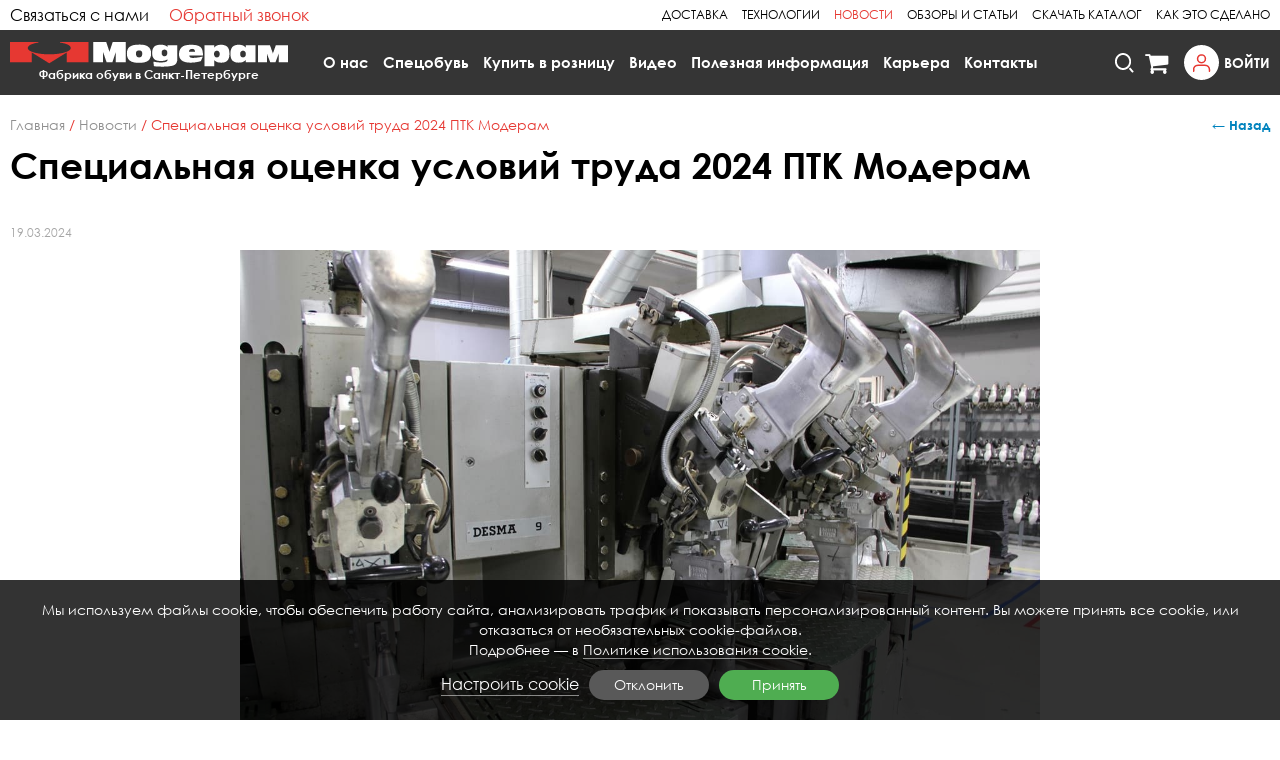

--- FILE ---
content_type: text/html; charset=UTF-8
request_url: http://new.moderam.ru/novosti/spetsialnaya-otsenka-usloviy-truda-2024-ptk-moderam.html
body_size: 6010
content:
<!DOCTYPE html>
<html lang="ru">
<head>
	<meta charset="utf-8"/>
	<title>Специальная оценка условий труда 2024 ПТК Модерам | ПТК Модерам</title>
	<meta name="robots" content="noindex, nofollow"/>
		<link rel="canonical" href="http://new.moderam.ru/novosti/spetsialnaya-otsenka-usloviy-truda-2024-ptk-moderam.html"/>
	<meta http-equiv="X-UA-Compatible" content="IE=edge"/>
	<meta name="keywords" content=""/>
	<meta name="description" content="Специальная оценка условий труда 2024 ПТК Модерам"/>
	<meta name="viewport" content="width=device-width, initial-scale=1">
		<meta name="zen-verification" content="gJr4oHAIbhICvkzaylftwk4ybjw28yqZ9tp5Ae2V4cTxVAGhS2iemcb2Fm9vVMRy" />
<meta name="yandex-verification" content="21708689cdfd2d93" />
<meta name="yandex-verification" content="d5b1014e28ca1232" /> <!-- 36b21bedfe7c6026 -->




<meta name="wot-verification" content="25568f815ec8c9fba2ad"/>


<!-- Google tag (gtag.js) -->
<script async src="https://www.googletagmanager.com/gtag/js?id=G-CEB9R38KQJ"></script>
<script>
  window.dataLayer = window.dataLayer || [];
  function gtag(){dataLayer.push(arguments);}
  gtag('js', new Date());

  gtag('config', 'G-CEB9R38KQJ');
</script>

<script type="application/ld+json">
{
  "@context" : "http://schema.org",
  "@type" : "Organization",
  "name" : "ПТК Модерам",
  "url" : "http://moderam.ru/",
"logo": "http://moderam.ru/template/images/logo.png",
"address": "Санкт-Петербург, Проспект Обуховской Обороны, д.124, лит. А",
"telephone": "8(812)320-30-20"
}
</script>				<link rel="shortcut icon" href="/img/settings/favicon.ico" type="image/x-icon"/>
		<link rel="icon" href="/img/settings/favicon.ico" type="image/x-icon"/>
		<!--[if lt IE 9]>
		<script src="https://cdnjs.cloudflare.com/ajax/libs/html5shiv/3.7.3/html5shiv.js"></script>
	<![endif]-->
			<link href="/template_new/css/new.css?t=1769179209" rel="stylesheet" type="text/css"/>
				<script src="http://new.moderam.ru/template_new/js/jquery-1.8.2.min.js"></script>
		<script src="http://new.moderam.ru/template_new/js/fancybox/jquery.fancybox.js"></script>
	<script src="http://new.moderam.ru/template_new/js/jquery.maskedinput.js"></script>
	<script src="http://new.moderam.ru/template_new/js/ui/jquery-ui.min.js"></script>
	<script src="http://new.moderam.ru/template_new/js/selectBoxIt/jquery.selectBoxIt.min.js"></script>
	<script src="http://new.moderam.ru/template_new/js/slides.min.jquery.js"></script>
	<script src="http://new.moderam.ru/template_new/js/jqzoom/jquery.jqzoom-core.js"></script>
	<script src="http://new.moderam.ru/template_new/js/tinycarousel/jquery.tinycarousel.min.js"></script>
	<script src="http://new.moderam.ru/template_new/js/owlcarousel/owl.carousel.min.js"></script>
	<script src="http://new.moderam.ru/template_new/js/starrr.js"></script>
	<script src="http://new.moderam.ru/template_new/js/common.js?t=1769179209"></script>
					






<script type="text/javascript">!function(){var t=document.createElement("script");t.type="text/javascript",t.async=!0,t.src='https://vk.com/js/api/openapi.js?169',t.onload=function(){VK.Retargeting.Init("VK-RTRG-1458901-20NVS"),VK.Retargeting.Hit()},document.head.appendChild(t)}();</script><noscript><img src="https://vk.com/rtrg?p=VK-RTRG-1458901-20NVS" style="position:fixed; left:-999px;" alt=""/></noscript>






</head>
<body>


<div id="body">
		<header>
					<div class="top">
				<div class="wrap">
					<!--<div class="social">
						<a title="Модерам «Вконтакте»" href="https://vk.com/moderamspb" rel="nofollow" target="_blank" class="vk"></a>
						<a title="Модерам «Одноклассники»" href="https://ok.ru/group/58999239934142" rel="nofollow" target="_blank" class="ok"></a>
						<a title="Модерам в «Ютубе»" href="https://www.youtube.com/channel/UCHgOP30zBs5hwsOHZVwpnvQ" rel="nofollow" target="_blank" class="youtube"></a>
						<a title="Модерам в «Дзен»" href="https://zen.yandex.ru/id/602e9be9e610251f2dc3461c" rel="nofollow" target="_blank" class="zen"></a>
												<a title="Модерам на «Рутьюб»" href="https://rutube.ru/channel/24655736/" rel="nofollow" target="_blank" class="rutube"></a>
					</div> -->
											<div class="connect">
							<div class="btn">Связаться с нами</div>
							<div class="items">
								<div class="address">192012, Санкт-Петербург,  проспект Обуховской Обороны,  д. 124, лит. А</div>																	<div class="call">
																					<a href="tel:+78123203006" onclick="ym(71499880,'reachGoal','click tel'); return true;"><span>+7 (812)</span> 320-30-06</a>																														<span>Пн-Пт 10-18</span>									</div>
																<div class="telegram"><a title="Модерам в «Telegram»" href="https://t.me/moderamspb" rel="nofollow" target="_blank">Telegram</a></div>
								
								<div class="mail"><a href="mailto:hello@moderam.spb.ru">hello@moderam.spb.ru</a></div>							</div>
						</div>
													<div class="recall"><a href="http://new.moderam.ru/popup/obratnyy-zvonok.html" class="popup fancybox.ajax">Обратный звонок</a></div>
																<nav>
						<ul>
<li class="li_542"><a href="http://new.moderam.ru/dostavka.html">Доставка</a></li>
<li class="li_67"><a href="http://new.moderam.ru/tehnologii.html">Технологии</a></li>
<li class="li_5 active"><a href="http://new.moderam.ru/novosti.html">Новости</a></li>
<li class="li_331"><a href="http://new.moderam.ru/obzory-i-stati.html">Обзоры и статьи</a></li>
<li class="li_496"><a href="https://moderam.ru/upload/file/katalog_2024.pdf" target="_blank">Скачать каталог</a></li>
<li class="li_557"><a href="http://new.moderam.ru/rabochaya-obuv/kak-eto-sdelano.html">Как это сделано</a></li>
</ul>
					</nav>
					<div class="clear"></div>
				</div>
			</div>
			<div class="header">
				<div class="wrap">
					<div class="logo"><a href="http://new.moderam.ru/"><img src="http://new.moderam.ru/template_new/images/logo.svg" alt="ПТК Модерам"/><span>Фабрика обуви в Санкт-Петербурге</span></a></div>
					<div class="right">
													<div class="search">
								<form action="http://new.moderam.ru/search.html" method="get">
									<input type="text" name="search_string" placeholder="Поиск по сайту" required="required" value=""/>
									<input type="submit" value="Искать"/>
								</form><i></i>
							</div>
												<div class="basket"><a href="http://new.moderam.ru/basket.html"><i class="fa fa-shopping-cart"></i></a></div>
						<div class="cabinet">
															<a href="http://new.moderam.ru/user/authentification.html" title="Личный кабинет">Войти</a>
													</div>
					</div>
					<nav id="top_menu" style="float:left;margin:0 0 0 30px;">
						<ul>
<li class="li_544"><a href="http://new.moderam.ru/o-nas/o-kompanii.html">О нас</a><ul>
<li class="li_35"><a href="http://new.moderam.ru/o-nas/o-kompanii.html">Модерам</a></li>
<li class="li_43"><a href="http://new.moderam.ru/o-nas/aktualnye-predlozheniya.html">Актуальные предложения</a></li>
</ul>
</li>
<li class="li_2"><a href="http://new.moderam.ru/rabochaya-obuv.html">Спецобувь</a><ul>
<li class="li_472"><a href="http://new.moderam.ru/rabochaya-obuv/zimnyaya-spetsobuv.html">Зимняя рабочая обувь</a></li>
<li class="li_477"><a href="http://new.moderam.ru/rabochaya-obuv/demisezonnaya-spetsobuv.html">Демисезонная спецобувь</a></li>
<li class="li_473"><a href="http://new.moderam.ru/rabochaya-obuv/letnyaya-spetsobuv.html">Летняя рабочая обувь</a></li>
<li class="li_498"><a href="http://new.moderam.ru/rabochaya-obuv/bertsy.html">Берцы</a></li>
<li class="li_487"><a href="http://new.moderam.ru/rabochaya-obuv/termostoykaya-obuv.html">Термостойкая обувь</a></li>
<li class="li_490"><a href="http://new.moderam.ru/rabochaya-obuv/stroitelnaya-obuv.html">Строительная обувь</a></li>
<li class="li_493"><a href="http://new.moderam.ru/rabochaya-obuv/meditsinskaya-obuv.html">Медицинская обувь</a></li>
<li class="li_526"><a href="http://new.moderam.ru/rabochaya-obuv/antistaticheskaya-obuv.html">Антистатическая обувь</a></li>
<li class="li_532"><a href="http://new.moderam.ru/rabochaya-obuv/vibrozashchitnaya-obuv.html">Виброзащитная обувь</a></li>
<li class="li_484"><a href="http://new.moderam.ru/rabochaya-obuv/vybor-spetsobuvi-po-professiyam.html">Выбор спецобуви по ЕТН</a></li>
<li class="li_545"><a href="http://new.moderam.ru/rabochaya-obuv/formennaya-obuv.html">Форменная обувь</a></li>
<li class="li_553"><a href="http://new.moderam.ru/rabochaya-obuv/trekkingovaya-obuv.html">Треккинговая обувь</a></li>
<li class="li_534"><a href="http://new.moderam.ru/rabochaya-obuv/v-nalichii.html">В наличии</a></li>
<li class="li_555"><a href="http://new.moderam.ru/rabochaya-obuv/spetsobuv-bolshih-razmerov.html">Спецобувь больших размеров</a></li>
</ul>
</li>
<li class="li_402"><a href="https://www.wildberries.ru/brands/moderam" target="_blank" rel="nofollow">Купить в розницу</a></li>
<li class="li_352"><a href="http://new.moderam.ru/video.html">Видео</a></li>
<li class="li_376"><a href="http://new.moderam.ru/poleznaya-informatsiya-razdel/poleznaya-informatsiya.html">Полезная информация</a><ul>
<li class="li_198"><a href="http://new.moderam.ru/poleznaya-informatsiya-razdel/dokumenty.html">Документы и файлы</a></li>
<li class="li_330"><a href="http://new.moderam.ru/poleznaya-informatsiya-razdel/poleznaya-informatsiya.html">Рекомендации</a></li>
</ul>
</li>
<li class="li_470"><a href="http://new.moderam.ru/karera.html">Карьера</a></li>
<li class="li_6"><a href="http://new.moderam.ru/kontakty.html">Контакты</a></li>
</ul>
					</nav>
					<div class="clear"></div>
				</div>
			</div>
						</header>
				<div id="middle">
									<div class="wrap">
				<div class="bcb">
					<div class="bc" itemscope itemtype="http://schema.org/BreadcrumbList"><span itemprop="itemListElement" itemscope itemtype="http://schema.org/ListItem">
			<a href="http://new.moderam.ru/" itemprop="item"><span itemprop="name">Главная</span><meta itemprop="position" content="1"/></a>
		</span> <span>/</span> <span itemprop="itemListElement" itemscope itemtype="http://schema.org/ListItem">
					<a href="http://new.moderam.ru/novosti.html" itemprop="item"><span itemprop="name">Новости</span><meta itemprop="position" content="2"/></a>
				</span> <span>/</span> <span itemprop="itemListElement" itemscope itemtype="http://schema.org/ListItem">
			<span><span itemprop="name">Специальная оценка условий труда 2024 ПТК Модерам</span><meta itemprop="position" content="3"/></span>
		</span></div>					<div class="back"><a href="javascript:history.go(-1);">&larr; Назад</a></div>
					<div class="clear"></div>
				</div>
									<div class="page_title"><h1>Специальная оценка условий труда 2024 ПТК Модерам</h1></div>
													<article>
	<div class="date">19.03.2024</div>
<p style="text-align: center;">
	<img alt="" src="/upload/image/novoe_23.jpg" style="width: 800px; height: 533px;" /></p>
<p>
	С 1 января 2014 года российское законодательство обязало всех работодателей страны проводить эту процедуру в соответствии с Федеральным законом № 426-ФЗ от 28 декабря 2013 г. &laquo;О специальной оценке условий труда&raquo;. На сентябрь 2018 года процедура СОУТ является единственной нормативно закрепленной процедурой, позволяющей оценить условия труда на рабочих местах в организациях разных отраслей промышленности.</p>
<p>
	В связи с этим мы публикуем <a href="/poleznaya-informatsiya-razdel/dokumenty/spetsialnaya-otsenka-usloviy-truda-ao-ptk-moderam.html">результаты специальной оценцки 2024 года.</a></p>
</article>
																											<article></article>
							</div>
			</div>
	<footer>
					<div class="subscribe">
				<div class="wrap">
					<div class="name">Будьте в курсе наших акций и новостей</div>
					<form action="http://new.moderam.ru/podpisatsya-na-rassylku.html?send" method="post">
						<input type="hidden" name="parent" value="395"/>
						<input type="hidden" name="date" value="1769179209"/>
						<input type="email" name="mail" placeholder="Эл. почта" required="required"/>
						<input type="submit" value="Подписаться"/>
													<div class="rules"><!--noindex--><label><input type="checkbox" name="rules" value="1" required="required"/> Я даю согласие на обработку персональных данных и принимаю условия <a href="http://new.moderam.ru/usloviya-obrabotki-personalnyh-dannyh.html" target="_blank" rel="nofollow">политик сайта</a>.</label><!--/noindex--></div>
											</form>
				</div>
			</div>
				<div class="footer">
			<div class="wrap">
				<div class="top">
					<div class="logo"><a href="http://new.moderam.ru/"><img src="http://new.moderam.ru/template_new/images/logo.svg" alt="ПТК Модерам"/></a></div>
					<nav>
												<ul>
							<li><a href="/poleznaya-informatsiya-razdel/poleznaya-informatsiya/chastye-voprosy.html">Частые вопросы</a></li>
						</ul>
					</nav>
					<div class="clear"></div>
				</div>
				<div class="middle">
					<div class="wrap">
													<div class="bottom_menu_single">
								<div class="bottom_menu_single_title">Работа в компании:</div>
								<ul>
<li class="li_18"><a href="http://new.moderam.ru/o-nas/o-kompanii/nasha-filosofiya.html">Наша философия</a></li>
<li class="li_19"><a href="http://new.moderam.ru/o-nas/o-kompanii/nash-personal.html">Наш персонал</a></li>
</ul>
							</div>
							<div class="bottom_menu_single">
								<div class="bottom_menu_single_title">Поставщикам сырья:</div>
								<ul>
<li class="li_22"><a href="http://new.moderam.ru/o-nas/aktualnye-predlozheniya/postavshchikam-syrya.html">Требования к поставщику</a></li>
<li class="li_23"><a href="http://new.moderam.ru/o-nas/aktualnye-predlozheniya/aktualnye-zakupki.html">Актуальные закупки</a></li>
</ul>
							</div>
							<div class="bottom_menu_single">
								<div class="bottom_menu_single_title">О продукции:</div>
								<ul>
<li class="li_24"><a href="http://new.moderam.ru/rabochaya-obuv.html">Спецобувь</a></li>
<li class="li_26"><a href="http://new.moderam.ru/poleznaya-informatsiya-razdel/poleznaya-informatsiya/pravila-uhoda-za-obuviu.html">Правила эксплуатации обуви</a></li>
<li class="li_27"><a href="http://new.moderam.ru/poleznaya-informatsiya-razdel/poleznaya-informatsiya/spravochnaya-informatsiya-po-seriyam-obuvi.html">Обувные серии</a></li>
<li class="li_28"><a href="http://new.moderam.ru/poleznaya-informatsiya-razdel/poleznaya-informatsiya/kak-vybrat-specialnuyu-obuv.html">Как выбрать рабочую обувь</a></li>
<li class="li_342"><a href="http://new.moderam.ru/korporatsiyam.html">Корпорациям</a></li>
</ul></div><div class="bottom_menu_single"><div class="bottom_menu_single_title">Сотрудничество:</div><ul><li class="li_29"><a href="http://new.moderam.ru/korporatsiyam.html">Корпоративным клиентам</a></li>
<li class="li_30"><a href="http://new.moderam.ru/tehnologii/individualnye-razrabotki.html">Индивидуальные разработки</a></li>
</ul>
							</div>
												<div class="contacts">
															<div class="phone"><a href="tel:+78123203006" onclick="ym(71499880,'reachGoal','click tel'); return true;"><span>+7 (812)</span> 320-30-06</a></div>
																													<div class="write"><a href="http://new.moderam.ru/popup/napishite-nam.html"  onsubmit="ym(71499880,'reachGoal','napishite nam'); return true;" class="button popup fancybox.ajax">Обратная связь</a></div>
																						<div class="write"><a href="http://new.moderam.ru/popup/obratnyy-zvonok.html" class="button popup fancybox.ajax">Обратный звонок</a></div>
														<div class="address">192012, Санкт-Петербург,  проспект Обуховской Обороны,  д. 124, лит. А</div>
														
<!-- Yandex.Metrika counter -->
<script type="text/javascript">
    (function(m,e,t,r,i,k,a){
        m[i]=m[i]||function(){(m[i].a=m[i].a||[]).push(arguments)};
        m[i].l=1*new Date();
        for (var j = 0; j < document.scripts.length; j++) {if (document.scripts[j].src === r) { return; }}
        k=e.createElement(t),a=e.getElementsByTagName(t)[0],k.async=1,k.src=r,a.parentNode.insertBefore(k,a)
    })(window, document,'script','https://mc.yandex.ru/metrika/tag.js', 'ym');

    ym(71499880, 'init', {webvisor:true, clickmap:true, accurateTrackBounce:true, trackLinks:true});
</script>
<noscript><div><img src="https://mc.yandex.ru/watch/71499880" style="position:absolute; left:-9999px;" alt="" /></div></noscript>
<!-- /Yandex.Metrika counter -->


							 							<div class="social">
								<a title="Модерам «Вконтакте»" href="https://vk.com/moderamspb" rel="nofollow" target="_blank" class="vk"></a>
								<a title="Модерам «Одноклассники»" href="https://ok.ru/group/58999239934142" rel="nofollow" target="_blank" class="ok"></a>
								<a title="Модерам в «Ютубе»" href="https://www.youtube.com/channel/UCHgOP30zBs5hwsOHZVwpnvQ" rel="nofollow" target="_blank" class="youtube"></a>
								<a title="Модерам в «Дзен»" href="https://zen.yandex.ru/id/602e9be9e610251f2dc3461c" rel="nofollow" target="_blank" class="zen"></a>
								<a title="Модерам в «Telegram»" href="https://t.me/moderamspb" rel="nofollow" target="_blank" class="telegram"></a>
							</div>
						</div>
						<div class="clear"></div>
					</div>
				</div>
				<div class="bottom">
					<div class="wrap">
						<span>2026 &copy; ПТК Модерам</span>
													<a href="http://new.moderam.ru/politika-konfidentsialnosti.html">Политика конфиденциальности</a>
												<a href="http://new.moderam.ru/map.html">Карта сайта</a>
					</div>
				</div>
			</div>
		</div>
			</footer>
</div>
<p id="back_top"><a href="#top"></a></p>
	<!--noindex-->
	<div class="cookie_policy">
		<div class="text">Мы используем файлы cookie, чтобы обеспечить работу сайта, анализировать трафик и показывать персонализированный контент. Вы можете принять все cookie, или отказаться от необязательных cookie-файлов.<br/>Подробнее — в <a href="http://new.moderam.ru/politika-ispolzovaniya-faylov-cookie.html" target="_blank" rel="nofollow">Политике использования cookie</a>.</div>
		<div class="buttons">
			<a href="http://new.moderam.ru/politika-ispolzovaniya-faylov-cookie.html" class="setup">Настроить cookie</a>			<a href="javascript:void(0)" class="button reject">Отклонить</a>
			<a href="javascript:void(0)" class="button accept">Принять</a>
		</div>
	</div>
	<!--/noindex-->
</body>
</html>


--- FILE ---
content_type: text/css
request_url: http://new.moderam.ru/template_new/css/new.css?t=1769179209
body_size: 15658
content:
@import 'CenturyGothic.css';
@import '../js/fancybox/jquery.fancybox.css';
@import '../js/ui/jquery-ui.min.css';
@import '../js/jqzoom/jquery.jqzoom.css';
@import '../js/owlcarousel/assets/owl.carousel.min.css';
@import '../js/owlcarousel/assets/owl.theme.default.min.css';
@import 'font-awesome.min.css';
* {
  font-size: 1em;
}
html,
body,
div,
span,
applet,
object,
iframe,
h1,
h2,
h3,
h4,
h5,
h6,
p,
blockquote,
pre,
a,
abbr,
acronym,
address,
big,
cite,
code,
del,
dfn,
em,
font,
img,
ins,
kbd,
q,
s,
samp,
small,
strike,
strong,
sub,
sup,
tt,
var,
b,
u,
i,
center,
dl,
dt,
dd,
ol,
ul,
li,
fieldset,
label,
legend,
caption {
  border: 0;
  margin: 0;
  outline: 0;
  padding: 0;
}
html,
body {
  margin: 0;
  padding: 0;
  width: 100%;
  height: 100%;
}
html {
  overflow-y: scroll;
}
body {
  font-family: 'Century Gothic', sans-serif;
  margin: 0;
  padding: 0;
  font-size: 16px;
  line-height: 21px;
  color: #000000;
  min-width: 1250px;
}
a {
  color: #e63832;
  text-decoration: none;
}
a:hover {
  color: #000000;
}
hr {
  height: 2px;
  background: #646464;
  border: 0;
  padding: 0;
  margin: 5px 0 20px;
}
article p {
  margin-bottom: 10px;
  text-align: justify;
}
article ul,
article ol {
  margin-left: 20px;
  margin-bottom: 10px;
}
article h1,
article h2,
article h3 {
  margin-bottom: 10px;
  line-height: 1.2em;
}
article h1 {
  font-size: 36px;
}
article h2 {
  font-size: 18px;
}
article h3 {
  font-size: 28px;
}
article table {
  margin-bottom: 10px;
  border-collapse: collapse;
  max-width: 100%;
}
article .date {
  font-size: 12px;
  line-height: 15px;
  margin-bottom: 10px;
  color: #a5a5a5;
}
input[type=text],
input[type=email],
input[type=tel],
input[type=password],
textarea {
  border: 1px solid #cccccc;
  -webkit-border-radius: 3px;
  -moz-border-radius: 3px;
  border-radius: 3px;
  box-sizing: border-box;
  font-family: 'Century Gothic', sans-serif;
}
input[type=text]:focus,
input[type=email]:focus,
input[type=tel]:focus,
input[type=password]:focus,
textarea:focus {
  outline: none;
  border-color: #e63832;
}
input[type=text],
input[type=email],
input[type=tel],
input[type=password] {
  padding: 0 10px;
  height: 40px;
}
textarea {
  padding: 10px;
}
input[type=submit],
input[type=button],
button {
  background: #e63832;
  height: 50px;
  padding: 0 40px;
  border: 0;
  cursor: pointer;
  color: #ffffff;
  border-radius: 30px;
  font-family: 'Century Gothic', sans-serif;
  text-transform: uppercase;
}
input[type=submit]:hover,
input[type=button]:hover,
button:hover {
  background: rgba(230, 56, 50, 0.9);
}
a.button,
span.button {
  display: inline-block;
  line-height: 50px;
  padding: 0 40px;
  font-size: 14px;
  text-transform: uppercase;
  border-radius: 30px;
  color: #ffffff;
  text-decoration: none;
  background: #e63832;
  font-weight: 700;
}
a.button:hover,
span.button:hover {
  background: rgba(230, 56, 50, 0.9);
}
.clear {
  clear: both;
}
.left {
  float: left;
}
.right {
  float: right;
}
.mess_err {
  color: #e03c42;
  font-weight: bold;
}
.mess_ok {
  color: #4fad51;
  font-weight: bold;
}
.wrap {
  padding: 0 10px;
  max-width: 1520px;
  margin: 0 auto;
  position: relative;
}
#body {
  position: absolute;
  top: 0;
  left: 0;
  width: 100%;
  min-height: 100%;
  min-width: 1250px;
  height: auto;
  padding-top: 95px;
}
.bcb {
  margin-bottom: 10px;
}
.bcb .bc {
  float: left;
  width: calc(100% - 100px);
}
.bcb .back {
  float: right;
  text-align: right;
  width: 100px;
  font-size: 13px;
  line-height: 20px;
  font-weight: 700;
}
.bcb .back a {
  color: #0083BE;
  text-decoration: none;
}
.bcb .back a:hover {
  color: #e63832;
}
.bc {
  color: #e63832;
  font-size: 14px;
  line-height: 20px;
}
.bc a {
  color: #8f8f8f;
  text-decoration: none;
}
.bc a:hover {
  color: #e63832;
}
.page_title {
  margin-bottom: 40px;
}
.page_title h1 {
  font-size: 36px;
  line-height: 40px;
  font-weight: 700;
}
.page_title h1 span {
  color: #666666;
  font-size: 16px;
}
header {
  width: 100%;
  position: fixed;
  top: 0;
  left: 0;
  z-index: 400;
}
header .subscribe {
  height: 90px;
  background: #525252;
  padding: 20px 0;
  box-sizing: border-box;
  text-align: center;
}
header .top {
  background: #fff;
  line-height: 20px;
  padding: 5px 0;
  box-sizing: border-box;
}
header .top .social {
  float: left;
  margin-right: 20px;
}
header .top .social a {
  display: inline-block;
  vertical-align: top;
  width: 20px;
  height: 20px;
  margin-right: 2px;
  background-position: center center;
  background-repeat: no-repeat;
  background-size: contain;
  filter: url("data:image/svg+xml;utf8,<svg xmlns=\'http://www.w3.org/2000/svg\'><filter id=\'grayscale\'><feColorMatrix type=\'matrix\' values=\'0.3333 0.3333 0.3333 0 0 0.3333 0.3333 0.3333 0 0 0.3333 0.3333 0.3333 0 0 0 0 0 1 0\'/></filter></svg>#grayscale");
  -webkit-filter: grayscale(100%);
}
header .top .social a.vk {
  background-image: url("../images/icon_vk.svg");
}
header .top .social a.facebook {
  background-image: url("../images/icon_facebook.svg");
}
header .top .social a.youtube {
  background-image: url("../images/icon_youtube.svg");
}
header .top .social a.instagram {
  background-image: url("../images/icon_instagram.svg");
}
header .top .social a.zen {
  background-image: url("../images/icon_zen.svg");
}
header .top .social a.ok {
  background-image: url("../images/icon_ok.svg");
}
header .top .social a.rutube {
  background-image: url("../images/icon_rutube.svg");
}
header .top .social a.telegram {
  background-image: url("../images/icon_telegram.svg");
}
header .top .social a.whatsapp {
  background-image: url("../images/icon_whatsapp.svg");
}
header .top .social a.viber {
  background-image: url("../images/icon_avito.svg");
}
header .top .social a.avito {
  background-image: url("../images/icon_avito.svg");
}
header .top .social a:hover {
  filter: none;
  -webkit-filter: none;
}
header .top .recall {
  float: left;
  margin-left: 20px;
}
header .top .connect {
  position: relative;
  float: left;
}
header .top .connect .btn {
  cursor: pointer;
}
header .top .connect .items {
  position: absolute;
  top: 25px;
  left: -15px;
  background: #cecece;
  padding: 15px;
  z-index: 100;
  display: none;
}
header .top .connect .items div {
  padding-left: 30px;
  line-height: 20px;
  margin-bottom: 10px;
  background-position: top left;
  background-repeat: no-repeat;
  background-size: 20px;
  width: 200px;
}
header .top .connect .items div:last-child {
  margin: 0;
}
header .top .connect .items div a {
  color: #000000;
  text-decoration: none;
}
header .top .connect .items div a:hover {
  color: #e63832;
}
header .top .connect .items div.address {
  font-size: 12px;
  line-height: 15px;
  background-image: url("../images/icon_address.svg");
}
header .top .connect .items div.call {
  background-image: url("../images/icon_phone.png");
}
header .top .connect .items div.call a {
  font-size: 16px;
  line-height: 20px;
  font-weight: 700;
  display: block;
}
header .top .connect .items div.call a span {
  font-weight: 400;
}
header .top .connect .items div.call > span {
  font-size: 12px;
}
header .top .connect .items div.telegram {
  background-image: url("../images/icon_telegram.svg");
  font-size: 15px;
}
header .top .connect .items div.whatsapp {
  background-image: url("../images/icon_whatsapp.svg");
  font-size: 15px;
}
header .top .connect .items div.mail {
  background-image: url("../images/icon_email.svg");
  font-size: 14px;
}
header .top .phone {
  float: left;
  font-size: 18px;
  font-weight: 700;
}
header .top .phone span {
  font-weight: 400;
}
header .top .phone a {
  color: #000000;
  text-decoration: none;
}
header .top .phone a:hover {
  color: #e63832;
}
header .top nav {
  float: right;
}
header .top nav > ul {
  list-style: none;
}
header .top nav > ul > li {
  display: inline-block;
  vertical-align: top;
  font-size: 12px;
  text-transform: uppercase;
}
header .top nav > ul > li > span {
  display: none;
}
header .top nav > ul > li > a {
  color: #000000;
  text-decoration: none;
  display: inline-block;
  margin-left: 10px;
}
header .top nav > ul > li.active > a,
header .top nav > ul > li > a:hover {
  color: #e63832;
}
header .header {
  background: #353535;
  color: #ffffff;
}
header .header a {
  color: #ffffff;
}
header .header .logo {
  float: left;
  padding: 12px 0;
}
header .header .logo a {
  display: block;
  color: #ffffff;
  text-align: center;
  font-weight: 600;
}
header .header .logo a img {
  display: block;
}
header .header .logo a span {
  display: block;
  font-size: 12px;
  line-height: 16px;
}
header .header .right {
  padding: 15px 0;
}
header .header .right div {
  display: inline-block;
  vertical-align: top;
}
header .header .right .cabinet {
  font-size: 14px;
  font-weight: 700;
}
header .header .right .cabinet a {
  display: inline-block;
  padding-left: 40px;
  position: relative;
  line-height: 35px;
  text-transform: uppercase;
}
header .header .right .cabinet a:before {
  content: '';
  display: inline-block;
  position: absolute;
  top: 0;
  left: 0;
  width: 35px;
  height: 35px;
  border-radius: 50%;
  background: url("../images/icon_user.svg") #ffffff no-repeat center center;
}
header .header .right .basket a {
  display: block;
  height: 35px;
  line-height: 35px;
  width: 35px;
  font-size: 25px;
}
header .header .right .basket a:hover {
  color: #e63832;
}
header .header .right .search {
  height: 35px;
  width: 35px;
  margin-left: 15px;
  position: relative;
}
header .header .right .search form {
  display: none;
  position: absolute;
  top: 0;
  right: 0;
  white-space: nowrap;
}
header .header .right .search input[type=text] {
  height: 35px;
  border: 0;
  width: 200px;
  padding: 0 10px;
}
header .header .right .search i,
header .header .right .search input[type=submit] {
  display: inline-block;
  width: 35px;
  height: 35px;
  overflow: hidden;
  padding: 0;
  border: 0;
  text-indent: -1000px;
  background: url("../images/icon_search.svg") transparent no-repeat center center;
  cursor: pointer;
}
header .header nav {
  float: right;
  margin-right: 30px;
}
header .header nav > ul {
  list-style: none;
}
header .header nav > ul > li {
  display: inline-block;
  vertical-align: top;
  font-size: 15px;
  line-height: 35px;
  text-transform: uppercase;
  font-weight: 700;
}
header .header nav > ul > li > a,
header .header nav > ul > li > span {
  padding: 15px 15px;
  cursor: pointer;
  display: block;
}
header .header nav > ul > li.active > a,
header .header nav > ul > li > a:hover,
header .header nav > ul > li.active > span,
header .header nav > ul > li > span:hover {
  background: #e63832;
  color: #ffffff;
}
header .nav {
  text-align: center;
  padding: 25px 0;
}
header .nav ul {
  list-style: none;
}
header .nav ul li {
  display: inline-block;
  vertical-align: top;
  margin: 0 10px;
  font-size: 18px;
  line-height: 25px;
  text-transform: uppercase;
  font-weight: 700;
}
header .nav ul li a {
  color: #000000;
}
header .nav ul li.active > a,
header .nav ul li a:hover {
  color: #e63832;
}
.slider .item {
  display: block;
  /*
		height:570px;
		background-position:center left;
		background-repeat:no-repeat;
		*/
  background-color: #252525;
  box-sizing: border-box;
  position: relative;
}
.slider .item .over {
  position: absolute;
  top: 0;
  left: 0;
  width: 100%;
}
.slider .item img {
  width: 100%;
}
.slider .item .text,
.slider .item .video {
  width: calc(50% - 25px);
}
.slider .item .text {
  padding-top: 100px;
  float: left;
  color: #ffffff;
}
.slider .item .text .name {
  font-size: 96px;
  line-height: 100px;
  padding-bottom: 20px;
  margin-bottom: 20px;
  position: relative;
}
.slider .item .text .name strong {
  text-transform: uppercase;
}
.slider .item .text .name:after {
  content: '';
  display: block;
  width: 140px;
  height: 5px;
  background: #ffffff;
  position: absolute;
  bottom: 0;
  left: 0;
}
.slider .item .text .announce {
  font-size: 24px;
  line-height: 30px;
  font-weight: 700;
  margin-bottom: 20px;
}
.slider .item .text .btn a {
  padding: 0 70px;
}
.slider .item .video {
  float: right;
  padding-top: 50px;
  text-align: right;
}
.slider .item .video iframe {
  width: 100%;
}
#owl_slides .owl-nav {
  margin: 0;
  position: absolute;
  width: 100%;
  top: 50%;
  margin-top: -43px;
}
#owl_slides .owl-nav .owl-prev,
#owl_slides .owl-nav .owl-next {
  position: absolute;
  margin: 0;
  padding: 0;
  width: 44px;
  height: 86px;
  line-height: 86px;
  text-align: center;
  background-color: transparent;
  background-repeat: no-repeat;
  border-radius: 0;
  font-size: 30px;
  color: #ffffff;
}
#owl_slides .owl-nav .owl-prev:hover,
#owl_slides .owl-nav .owl-next:hover {
  color: #e63832;
}
#owl_slides .owl-nav .owl-prev {
  left: 0px;
  background-image: url("../images/bg_angle_left.svg");
  background-position: center left;
}
#owl_slides .owl-nav .owl-next {
  right: 0px;
  background-image: url("../images/bg_angle_right.svg");
  background-position: center right;
}
.catalog .item {
  text-align: center;
  padding: 20px;
  display: inline-block;
  vertical-align: top;
  box-sizing: border-box;
  margin: 0 15px 0 0;
  width: calc(25% - 20px);
  border-radius: 10px;
  background: #ffffff;
}
.catalog .item a,
.catalog .item span {
  display: block;
}
.catalog .item a {
  color: #000000;
  text-decoration: none;
}
.catalog .item a:hover {
  color: #e63832;
}
.catalog .item .photo {
  margin-bottom: 20px;
}
.catalog .item .photo a {
  display: block;
  height: 240px;
}
.catalog .item .photo .owl-item {
  height: 240px;
}
.catalog .item .photo img {
  display: inline-block;
  width: auto;
  max-width: 100%;
  max-height: 240px;
}
.catalog .item .name {
  font-size: 14px;
  line-height: 20px;
  margin-bottom: 10px;
}
.catalog .item .name a {
  color: #000000;
  text-decoration: none;
}
.catalog .item .name a:hover {
  color: #e63832;
}
.catalog .item .art {
  font-size: 14px;
  line-height: 20px;
  margin-bottom: 10px;
  font-weight: 700;
}
.catalog .item .more {
  opacity: 0;
}
.catalog .item .more span {
  display: inline-block;
}
.catalog .item:hover {
  box-shadow: 0px 4px 8px rgba(0, 0, 0, 0.02), 0px 0px 1px rgba(0, 0, 0, 0.02);
}
.catalog .item:hover .more {
  opacity: 1;
}
.hits .catalog .item,
.related .catalog .item,
.viewed .catalog .item {
  display: block;
  width: 100%;
  margin: 0;
}
.viewed {
  padding: 40px 0;
}
.viewed .catalog .item {
  text-align: left;
  border: 1px solid #cccccc;
  border-radius: 5px;
  padding: 10px;
  box-sizing: border-box;
}
.viewed .catalog .item .photo,
.viewed .catalog .item .name {
  display: inline-block;
  vertical-align: middle;
  margin: 0;
}
.viewed .catalog .item .photo {
  width: 100px;
}
.viewed .catalog .item .photo a {
  height: auto;
}
.viewed .catalog .item .name {
  width: calc(100% - 105px);
  box-sizing: border-box;
  padding-left: 10px;
}
.related .title,
.viewed .title {
  font-size: 36px;
  line-height: 40px;
  font-weight: 700;
  margin-bottom: 30px;
}
.related .title a,
.viewed .title a {
  color: #0083BE;
  font-size: 24px;
  margin-left: 15px;
}
#owl_hits .owl-nav,
#owl_moderamspb .owl-nav,
#owl_viewed .owl-nav,
#owl_avail .owl-nav {
  margin: 0;
  position: absolute;
  width: 100%;
  top: 50%;
  margin-top: -15px;
}
#owl_hits .owl-nav .owl-prev,
#owl_moderamspb .owl-nav .owl-prev,
#owl_viewed .owl-nav .owl-prev,
#owl_avail .owl-nav .owl-prev,
#owl_hits .owl-nav .owl-next,
#owl_moderamspb .owl-nav .owl-next,
#owl_viewed .owl-nav .owl-next,
#owl_avail .owl-nav .owl-next {
  position: absolute;
  margin: 0;
  padding: 0;
  width: 30px;
  height: 30px;
  line-height: 30px;
  text-align: center;
  background-color: #444444;
  background-repeat: no-repeat;
  background-position: center center;
  font-size: 30px;
  color: #ffffff;
  border-radius: 50%;
}
#owl_hits .owl-nav .owl-prev:hover,
#owl_moderamspb .owl-nav .owl-prev:hover,
#owl_viewed .owl-nav .owl-prev:hover,
#owl_avail .owl-nav .owl-prev:hover,
#owl_hits .owl-nav .owl-next:hover,
#owl_moderamspb .owl-nav .owl-next:hover,
#owl_viewed .owl-nav .owl-next:hover,
#owl_avail .owl-nav .owl-next:hover {
  background-color: #e63832;
}
#owl_hits .owl-nav .owl-prev i,
#owl_moderamspb .owl-nav .owl-prev i,
#owl_viewed .owl-nav .owl-prev i,
#owl_avail .owl-nav .owl-prev i,
#owl_hits .owl-nav .owl-next i,
#owl_moderamspb .owl-nav .owl-next i,
#owl_viewed .owl-nav .owl-next i,
#owl_avail .owl-nav .owl-next i {
  display: none;
}
#owl_hits .owl-nav .owl-prev,
#owl_moderamspb .owl-nav .owl-prev,
#owl_viewed .owl-nav .owl-prev,
#owl_avail .owl-nav .owl-prev {
  left: -45px;
  background-image: url("../images/arrow_left.svg");
}
#owl_hits .owl-nav .owl-next,
#owl_moderamspb .owl-nav .owl-next,
#owl_viewed .owl-nav .owl-next,
#owl_avail .owl-nav .owl-next {
  right: -45px;
  background-image: url("../images/arrow_right.svg");
}
.block {
  padding: 40px 0;
}
.block .title {
  font-size: 44px;
  line-height: 50px;
  min-height: 50px;
  font-weight: 700;
  text-transform: uppercase;
  position: relative;
  padding-bottom: 20px;
  margin-bottom: 20px;
  text-align: center;
}
.block .title:after {
  content: '';
  display: block;
  position: absolute;
  left: 50%;
  bottom: 0;
  width: 140px;
  margin-left: -70px;
  height: 2px;
  background: #e63832;
}
.block .description {
  font-size: 18px;
  line-height: 22px;
  margin-bottom: 20px;
  text-align: center;
}
.block .all {
  text-align: center;
}
.safe .inner {
  background: url("../images/safe1.jpg") no-repeat top left;
  min-height: 625px;
  padding-top: 20px;
}
.safe .inner .right {
  width: 75%;
  max-width: 927px;
  background: url("../images/safe2.jpg") no-repeat top left;
  padding-top: 411px;
  padding-left: 50px;
}
.safe .inner .right .text {
  background: #ffffff;
  padding: 15px 20px;
}
.safe .inner .right .text .title {
  text-align: left;
  padding-bottom: 17px;
}
.safe .inner .right .text .title:after {
  left: 0;
  margin-left: 0;
}
.safe .inner .right .text .description {
  text-align: left;
  margin-bottom: 15px;
}
.safe .inner .right .text .all {
  text-align: left;
}
.safe .inner,
.safe .right {
  position: relative;
  box-sizing: border-box;
}
.safe .inner:before,
.safe .right:before {
  content: '';
  display: block;
  width: 8px;
  height: 127px;
  background: #e63832;
  border-radius: 0 3px 3px 0;
  position: absolute;
  top: 35px;
  left: 0;
}
.stereotypes {
  min-height: 723px;
  background: url("../images/bg_stereotypes2.jpg") no-repeat center top;
  box-sizing: border-box;
  padding-top: 220px;
  text-align: center;
}
.stereotypes .wrap {
  max-width: 500px;
}
.stereotypes .all a {
  vertical-align: top;
  margin: 0 10px;
  padding: 0 30px;
}
.moderamspb {
  background: #eeeeee;
}
.moderamspb .title span {
  color: #e63832;
}
.moderamspb .photos {
  margin-bottom: 40px;
}
.moderamspb .photos .item a {
  display: block;
  border-radius: 30px;
  box-sizing: border-box;
  border: 5px solid #ffffff;
}
.moderamspb .photos .item a img {
  border-radius: 30px;
}
footer {
  height: 475px;
  position: absolute;
  bottom: 0;
  width: 100%;
  color: #ffffff;
}
footer a {
  color: #ffffff;
  text-decoration: none;
}
footer a:hover {
  color: #e63832;
}
footer .footer {
  height: 385px;
  background: #353535;
}
footer .footer .top {
  border-bottom: 1px solid #787878;
  padding: 15px 0;
}
footer .footer .top .logo {
  float: left;
}
footer .footer .top .logo a {
  display: block;
}
footer .footer .top nav {
  float: right;
}
footer .footer .top nav ul {
  list-style: none;
}
footer .footer .top nav ul li {
  display: inline-block;
  vertical-align: top;
  margin-left: 10px;
  font-size: 14px;
  line-height: 25px;
  font-weight: 700;
  text-transform: uppercase;
}
footer .footer .middle {
  border-bottom: 1px solid #787878;
  padding: 15px 0;
}
footer .footer .middle .bottom_menu_single {
  float: left;
  width: 20%;
  padding-right: 20px;
  box-sizing: border-box;
}
footer .footer .middle .bottom_menu_single .bottom_menu_single_title {
  font-size: 13px;
  line-height: 20px;
  margin-bottom: 10px;
  font-weight: 700;
  text-transform: uppercase;
}
footer .footer .middle .bottom_menu_single ul {
  list-style: none;
}
footer .footer .middle .bottom_menu_single ul li {
  font-size: 14px;
  line-height: 20px;
  margin-bottom: 5px;
}
footer .footer .middle .bottom_menu_single ul li a {
  color: #bbbbbb;
  display: block;
}
footer .footer .middle .bottom_menu_single ul li a:before {
  content: '- ';
  color: #e63832;
}
footer .footer .middle .bottom_menu_single ul li.active > a,
footer .footer .middle .bottom_menu_single ul li a:hover {
  color: #ffffff;
}
footer .footer .middle .contacts {
  width: 20%;
  float: right;
  text-align: center;
}
footer .footer .middle .contacts .phone {
  font-size: 24px;
  line-height: 25px;
  margin-bottom: 8px;
  font-weight: 700;
}
footer .footer .middle .contacts .phone span {
  font-weight: 400;
}
footer .footer .middle .contacts .write {
  margin-bottom: 8px;
}
footer .footer .middle .contacts .write a {
  display: block;
  padding: 0;
  text-align: center;
  max-width: 220px;
  margin: 0 auto;
  line-height: 30px;
}
footer .footer .middle .contacts .write a:hover {
  color: #ffffff;
}
footer .footer .middle .contacts .address {
  font-size: 13px;
  line-height: 20px;
  color: #bbbbbb;
  margin-bottom: 8px;
}
footer .footer .middle .contacts .social {
  margin-bottom: 8px;
}
footer .footer .middle .contacts .social a {
  display: inline-block;
  vertical-align: top;
  width: 30px;
  height: 30px;
  margin: 0 1px;
  background-position: center center;
  background-repeat: no-repeat;
  border-radius: 50%;
  background-size: contain;
  filter: url("data:image/svg+xml;utf8,<svg xmlns=\'http://www.w3.org/2000/svg\'><filter id=\'grayscale\'><feColorMatrix type=\'matrix\' values=\'0.3333 0.3333 0.3333 0 0 0.3333 0.3333 0.3333 0 0 0.3333 0.3333 0.3333 0 0 0 0 0 1 0\'/></filter></svg>#grayscale");
  -webkit-filter: grayscale(100%);
}
footer .footer .middle .contacts .social a.vk {
  background-image: url("../images/icon_vk.svg");
}
footer .footer .middle .contacts .social a.facebook {
  background-image: url("../images/icon_facebook.svg");
}
footer .footer .middle .contacts .social a.youtube {
  background-image: url("../images/icon_youtube.svg");
}
footer .footer .middle .contacts .social a.instagram {
  background-image: url("../images/icon_instagram.svg");
}
footer .footer .middle .contacts .social a.zen {
  background-image: url("../images/icon_zen.svg");
}
footer .footer .middle .contacts .social a.ok {
  background-image: url("../images/icon_ok.svg");
}
footer .footer .middle .contacts .social a.rutube {
  background-image: url("../images/icon_rutube.svg");
}
footer .footer .middle .contacts .social a.telegram {
  background-image: url("../images/icon_telegram.svg");
}
footer .footer .middle .contacts .social a.whatsapp {
  background-image: url("../images/icon_whatsapp.svg");
}
footer .footer .middle .contacts .social a.avito {
  background-image: url("../images/icon_avito.svg");
}
footer .footer .middle .contacts .social a.viber {
  background-image: url("../images/icon_avito.svg");
}
footer .footer .middle .contacts .social a:hover {
  filter: none;
  -webkit-filter: none;
}
footer .footer .bottom {
  color: #999999;
  font-size: 12px;
  line-height: 20px;
  padding: 15px 0;
}
footer .footer .bottom a,
footer .footer .bottom span {
  display: inline-block;
  vertical-align: top;
  margin-right: 30px;
}
footer .footer .bottom a {
  color: #999999;
  border-bottom: 1px solid #999999;
}
footer .footer .bottom a:hover {
  color: #ffffff;
  border-color: transparent;
}
footer .subscribe {
  height: 110px;
  background: #525252;
  padding: 20px 0;
  box-sizing: border-box;
  text-align: center;
}
footer .subscribe .name,
footer .subscribe form {
  display: inline-block;
  vertical-align: top;
  line-height: 50px;
}
footer .subscribe .name {
  font-size: 24px;
  padding-left: 62px;
  background: url("../images/icon_subscribe.svg") no-repeat center left;
  color: #ffffff;
  margin-right: 10px;
}
footer .subscribe form {
  margin-left: 10px;
  height: 50px;
  white-space: nowrap;
  background: url("../images/icon_envelope.svg") #ffffff no-repeat 20px 50%;
  border-radius: 30px;
  padding-left: 60px;
  position: relative;
  border: 2px solid #ffffff;
  box-sizing: border-box;
}
footer .subscribe form input {
  display: inline-block;
  vertical-align: top;
}
footer .subscribe form input[type=email] {
  background: #ffffff;
  height: 46px;
  border: 0;
  width: 240px;
  padding: 0 15px;
}
footer .subscribe form input[type=submit] {
  height: 46px;
  background: #525252;
  color: #ffffff;
  box-sizing: border-box;
}
footer .subscribe form:after {
  content: '';
  width: 1px;
  height: 22px;
  position: absolute;
  top: 14px;
  left: 60px;
  background: #cccccc;
}
footer .subscribe form .rules {
  margin: 0;
  padding: 5px 0;
  white-space: normal;
}
footer .subscribe form .rules a {
  color: #ffffff;
  border-color: rgba(255, 255, 255, 0.5);
}
#left {
  float: left;
  width: 290px;
}
#left .block {
  box-sizing: border-box;
  margin-bottom: 40px;
  padding: 0;
}
#left .block .left_title,
#left .block .left_subtitle {
  font-weight: 700;
  margin-bottom: 15px;
  text-transform: uppercase;
  font-size: 16px;
  line-height: 20px;
}
#left .block .left_title a,
#left .block .left_subtitle a {
  color: #000000;
}
#left .block .left_title a:hover,
#left .block .left_subtitle a:hover {
  color: #e63832;
}
#left .block .left_title {
  font-size: 18px;
}
#left ul {
  list-style: none;
}
#left ul li {
  font-size: 16px;
  line-height: 20px;
  margin-bottom: 10px;
  padding-left: 5px;
}
#left ul li a {
  color: #000000;
  text-decoration: none;
}
#left ul li a:before {
  content: '- ';
}
#left ul li.active {
  font-weight: 700;
}
#left ul li.active > a,
#left ul li a:hover {
  color: #e63832;
}
#content {
  position: relative;
  float: right;
  width: calc(100% - 320px);
  box-sizing: border-box;
}
#middle {
  height: auto;
  position: relative;
  padding-bottom: 475px;
  padding-top: 20px;
}
.articles .item {
  display: inline-block;
  vertical-align: top;
  width: calc(33.33% - 17px);
  margin: 0 20px 40px 0;
  height: auto !important;
}
.articles .item:nth-child(3n + 1) {
  margin-right: 0;
}
.articles .item .photo {
  margin-bottom: 10px;
}
.articles .item .photo img {
  max-width: 100%;
  display: block;
  border-radius: 30px;
}
.articles .item .date {
  color: #a5a5a5;
  font-size: 12px;
  line-height: 15px;
  margin-bottom: 10px;
}
.articles .item .cat {
  color: #e63832;
  margin-bottom: 10px;
  font-weight: 700;
  font-size: 14px;
  line-height: 20px;
}
.articles .item .cat a {
  text-decoration: none;
}
.articles .item .cat a:hover {
  color: #e63832;
}
.articles .item .name {
  font-size: 16px;
  line-height: 20px;
  font-weight: 700;
  margin-bottom: 15px;
}
.articles .item .name a {
  color: #000000;
  text-decoration: none;
}
.articles .item .name a:hover {
  color: #e63832;
}
.articles .item .announce {
  font-size: 14px;
  line-height: 20px;
  margin-bottom: 15px;
}
.articles .item .more {
  font-size: 13px;
  line-height: 20px;
}
.articles .item .more a {
  color: #036fa0;
  text-decoration: none;
}
.articles .item .more a:hover {
  color: #e63832;
}
.articles .first {
  background: #353535;
  color: #ffffff;
  padding: 40px;
  position: relative;
  margin-bottom: 50px;
}
.articles .first .photo,
.articles .first .text {
  width: calc(50% - 20px);
}
.articles .first .photo {
  float: left;
}
.articles .first .photo img {
  max-width: 100%;
  display: block;
  border-radius: 30px;
}
.articles .first .text {
  float: right;
}
.articles .first .text .date {
  font-size: 12px;
  line-height: 15px;
  margin-bottom: 10px;
}
.articles .first .text .name {
  font-size: 36px;
  line-height: 40px;
  margin-bottom: 15px;
}
.articles .first .text .announce {
  font-size: 14px;
  line-height: 21px;
  margin-bottom: 15px;
}
.articles .first .text .announce p,
.articles .first .text .announce div {
  margin-bottom: 10px;
}
.articles .first .text .name a,
.articles .first .text .more a {
  color: #ffffff;
  text-decoration: none;
}
.articles .first .text .name a:hover,
.articles .first .text .more a:hover {
  color: #e63832;
}
.pages {
  padding: 20px 0px;
}
.pages ul {
  list-style: none;
  text-align: right;
}
.pages ul li {
  display: inline-block;
  vertical-align: top;
  padding: 0 7px;
  font-size: 18px;
  line-height: 25px;
}
.pages ul li a,
.pages ul li span {
  display: inline-block;
  border-bottom: 2px solid #eff0F6;
}
.pages ul li a {
  text-decoration: none;
  color: #757575;
}
.pages ul li span,
.pages ul li a:hover {
  color: #000000;
  border-color: #000000;
}
.filters_form .title {
  line-height: 40px;
  font-size: 15px;
  font-weight: 700;
  margin-right: 5px;
}
.filters_form .filters {
  border-bottom: 1px solid #a4a4a4;
  padding-bottom: 20px;
  margin-bottom: 20px;
}
.filters_form .filters .showall {
  line-height: 40px;
  padding-left: 15px;
  font-size: 12px;
}
.filters_form .filters .showall a {
  color: #0083BE;
  text-decoration: none;
}
.filters_form .filters .showall a:hover {
  color: #e63832;
}
.filters_form .filters .item {
  position: relative;
  margin-bottom: 25px;
}
.filters_form .filters .item.item_code {
  border: 1px solid #e63832;
  border-radius: 5px;
  padding: 10px;
}
.filters_form .filters .item.item_code .name {
  color: #e63832;
}
.filters_form .filters .item .name {
  font-size: 15px;
  line-height: 20px;
  font-weight: 700;
  text-transform: uppercase;
  margin-bottom: 10px;
  position: relative;
}
.filters_form .filters .item .name .announce {
  position: relative;
  margin-left: 10px;
}
.filters_form .filters .item .name .announce .q {
  display: inline-block;
  vertical-align: top;
  width: 20px;
  height: 20px;
  text-align: center;
  background: rgba(0, 0, 0, 0.2);
  border-radius: 50%;
  cursor: pointer;
  color: #ffffff;
}
.filters_form .filters .item .name .announce .text {
  position: absolute;
  top: 0;
  left: 100%;
  margin-left: 5px;
  border: 1px solid rgba(0, 0, 0, 0.2);
  border-radius: 5px;
  padding: 10px;
  font-size: 14px;
  line-height: 15px;
  font-weight: 400;
  text-transform: none;
  background: #ffffff;
  z-index: 10;
  display: none;
}
.filters_form .filters .item .name .announce .text.active {
  display: block;
}
.filters_form .filters .item .vars {
  font-size: 14px;
  line-height: 20px;
}
.filters_form .filters .item .vars input[type=text] {
  width: 100%;
  font-size: 12px;
}
.filters_form .filters .item .vars label {
  display: block;
  margin-bottom: 5px;
  padding-left: 20px;
  position: relative;
}
.filters_form .filters .item .vars label input[type=checkbox] {
  display: none;
}
.filters_form .filters .item .vars label input[type=checkbox] + i {
  position: absolute;
  top: 0;
  left: 0;
}
.filters_form .filters .item .vars label input[type=checkbox] + i:after {
  font-style: normal;
  font-family: 'FontAwesome';
  content: "\f096";
}
.filters_form .filters .item .vars label input[type=checkbox]:disabled + i {
  opacity: .5;
}
.filters_form .filters .item .vars label input[type=checkbox]:disabled + i + span {
  opacity: .5;
}
.filters_form .filters .item .vars label input[type=checkbox]:checked + i:after {
  content: "\f046";
}
.filters_form .filters .item .vars label.hide {
  display: none;
}
.filters_form .filters .item .vars.gender {
  padding-top: 10px;
}
.filters_form .filters .item .vars.gender label {
  display: inline-block;
  vertical-align: top;
  margin-right: 15px;
}
.filters_form .filters .item .vars.gender label:last-child {
  margin: 0;
}
.filters_form .filters .item.active .name {
  background-image: url("../images/arrow_filters_white.svg");
}
.filters_form .filters .item.hide {
  display: none;
}
.filters_form .filters .item.item_24 {
  background: transparent !important;
}
.filters_form .filters .item.item_24 .name {
  color: #ffffff;
  border: 1px solid rgba(255, 255, 255, 0.2);
  text-transform: none;
  font-weight: 400;
  padding: 10px;
  cursor: pointer;
}
.filters_form .filters .item.item_24 .vars {
  display: none;
  position: absolute;
  top: 40px;
  left: 0;
  max-height: 300px;
  overflow: auto;
  background: #ffffff;
  z-index: 20;
  padding: 10px;
  border: 1px solid #000000;
}
.filters_form .filters .item.item_24 .vars label {
  cursor: pointer;
  margin: 0;
  padding: 0;
}
.filters_form .filters .item.item_24 .vars label span {
  display: block;
  padding: 2px 5px;
  border-radius: 5px;
}
.filters_form .filters .item.item_24 .vars label:hover {
  background: rgba(255, 255, 255, 0.1);
}
.filters_form .filters .item.item_24 .vars input[type=text] {
  margin-bottom: 10px;
  height: 30px;
}
.filters_form .filters .item.item_grid .name {
  margin-bottom: 20px;
}
.filters_form .filters .item.item_grid .vars label {
  display: inline-block;
  vertical-align: top;
  width: calc(25% - 20px);
  margin: 0 15px 15px 0;
  border: 1px solid rgba(0, 0, 0, 0.5);
  border-radius: 5px;
  padding: 10px 10px 10px 30px;
  box-sizing: border-box;
}
.filters_form .filters .item.item_grid .vars label input[type=checkbox] + i {
  left: 10px;
  top: 10px;
}
.filtered {
  margin-bottom: 30px;
}
.filtered div {
  display: inline-block;
  vertical-align: top;
  line-height: 20px;
  padding: 10px 0;
}
.filtered .item {
  font-size: 14px;
  padding: 10px 15px;
  border-radius: 10px;
  color: #ffffff;
  background: #e63832;
  margin: 0 5px 5px 0;
}
.filtered .reset {
  padding: 0;
}
.filtered .reset a {
  display: inline-block;
  font-size: 14px;
  padding: 10px 15px;
  border-radius: 10px;
  color: #ffffff;
  background: #e63832;
  margin: 0 5px 5px 0;
}
.filtered .reset a:hover {
  background: #e63832;
}
.table_24 {
  margin-bottom: 30px;
}
.table_24 table {
  width: 100%;
  border-collapse: collapse;
}
.table_24 table th,
.table_24 table td {
  border: 1px solid #cccccc;
  padding: 10px;
  font-size: 14px;
  line-height: 20px;
  text-align: left;
}
#more {
  margin-bottom: 20px;
  border: 1px solid #bdbdbd;
  text-align: center;
  cursor: pointer;
  border-radius: 30px;
}
#more a {
  display: inline-block;
  text-decoration: none;
  color: #000000;
  line-height: 42px;
  text-align: center;
  font-size: 14px;
  font-weight: 700;
  background: url("../images/icon_more_plus.svg") no-repeat center left;
  padding-left: 25px;
}
#more:hover {
  background: #bdbdbd;
}
.catalog_detail .top {
  padding-bottom: 20px;
  display: flex;
}
.catalog_detail .top .left,
.catalog_detail .top .right {
  width: 50%;
  float: none;
}
.catalog_detail .top .left {
  padding-right: 15px;
}
.catalog_detail .top .right {
  padding-left: 15px;
}
.catalog_detail .top .photos {
  margin-bottom: 30px;
}
.catalog_detail .top .photos .thumbs::-webkit-scrollbar {
  background-color: #fff;
  width: 14px;
}
.catalog_detail .top .photos .thumbs::-webkit-scrollbar-thumb {
  background-clip: padding-box;
  background-color: #ccc;
  border: 4px solid transparent;
  border-radius: 7px;
  height: 6px;
}
.catalog_detail .top .photos .thumbs::-webkit-scrollbar-corner {
  border-color: transparent;
}
.catalog_detail .top .photos .thumbs::-webkit-scrollbar-corner,
.catalog_detail .top .photos ::-webkit-scrollbar-track {
  background-color: transparent;
}
.catalog_detail .top .photos .thumbs {
  text-align: center;
  white-space: nowrap;
  overflow: auto;
}
.catalog_detail .top .photos .thumbs a {
  display: inline-block;
  vertical-align: top;
  width: 95px;
  height: 95px;
  border: 1px solid #c2c2c2;
  text-align: center;
  margin-bottom: 3px;
}
.catalog_detail .top .photos .thumbs a img {
  display: inline-block;
  vertical-align: middle;
  max-width: 100%;
  max-height: 100%;
  width: auto;
}
.catalog_detail .top .photos .thumbs a:after {
  content: '';
  display: inline-block;
  vertical-align: middle;
  height: 100%;
}
.catalog_detail .top .photos .thumbs a.zoomThumbActive {
  border-color: #e63832;
}
.catalog_detail .top .photos .large {
  margin-bottom: 20px;
}
.catalog_detail .top .photos .large .zoomPad {
  float: none;
}
.catalog_detail .top .photos .large a {
  display: block;
}
.catalog_detail .top .photos .large a .zoomPad > img {
  max-width: 100%;
}
.catalog_detail .top .photos .large .video {
  display: none;
}
.catalog_detail .top .photos .large .video video {
  width: 100%;
}
.catalog_detail .top .right h1 {
  font-size: 24px;
  line-height: 30px;
  margin-bottom: 15px;
}
.catalog_detail .top .right .topline {
  margin-bottom: 20px;
  padding-top: 20px;
  padding-bottom: 20px;
  border-top: 1px solid #cccccc;
  border-bottom: 1px solid #cccccc;
}
.catalog_detail .top .right .topline > div {
  display: inline-block;
  vertical-align: top;
  margin-right: 15px;
  font-size: 14px;
  line-height: 20px;
}
.catalog_detail .top .right .topline > div.rating {
  background: url("../images/icon_rate.svg") no-repeat center left;
  padding-left: 25px;
}
.catalog_detail .top .right .topline > div.reviews {
  background: url("../images/icon_comments.svg") no-repeat center left;
  padding-left: 25px;
}
.catalog_detail .top .right .topline > div.ask a {
  color: #0A7DBD;
  border-bottom: 1px dotted #0A7DBD;
}
.catalog_detail .top .right .topline > div.ask a:hover {
  border-color: transparent;
}
.catalog_detail .top .right .topline > div.art {
  display: none;
}
.catalog_detail .top .right .topline > div.art.active {
  display: inline-block;
}
.catalog_detail .top .right .topline > div.compares .compare {
  display: none;
}
.catalog_detail .top .right .topline > div.compares .compare a {
  font-size: 14px;
  line-height: 20px;
  font-weight: 700;
  text-decoration: none;
}
.catalog_detail .top .right .topline > div.compares .compare a.active {
  color: #0A7DBD;
}
.catalog_detail .top .right .topline > div.compares .compare a:hover {
  color: #e63832;
}
.catalog_detail .top .right .topline > div.compares .compare.active {
  display: block;
}
.catalog_detail .top .right .nameold {
  font-size: 18px;
  line-height: 20px;
  font-weight: 700;
  margin-bottom: 15px;
  display: none;
}
.catalog_detail .top .right .nameold.nameold_active {
  display: block;
}
.catalog_detail .top .right .modifications_sel {
  margin-bottom: 20px;
}
.catalog_detail .top .right .modifications_sel .title {
  font-size: 16px;
  line-height: 20px;
  margin-bottom: 10px;
}
.catalog_detail .top .right .modifications_sel > ul {
  list-style: none;
}
.catalog_detail .top .right .modifications_sel > ul > li {
  display: inline-block;
  vertical-align: top;
  margin: 0 10px 10px 0;
  color: #000000;
  font-size: 18px;
  line-height: 30px;
  font-weight: 700;
  padding: 0 10px;
  border-radius: 5px;
  cursor: pointer;
}
.catalog_detail .top .right .modifications_sel > ul > li.active {
  background: #e63832;
  color: #ffffff;
}
.catalog_detail .top .right .popups {
  margin-bottom: 20px;
}
.catalog_detail .top .right .popups div {
  vertical-align: top;
  margin-right: 5px;
  text-align: center;
  display: inline-block;
}
.catalog_detail .top .right .popups div.btn_retail {
  display: none;
}
.catalog_detail .top .right .popups div.btn_retail.active {
  display: inline-block;
}
.catalog_detail .top .right .popups div span {
  font-size: 11px;
  line-height: 20px;
  display: block;
}
.catalog_detail .top .right .popups a,
.catalog_detail .top .right .popups button,
.catalog_detail .top .right .popups input[type=submit] {
  border: 0;
  cursor: pointer;
  padding: 0 10px;
  border: 2px solid transparent;
  box-sizing: border-box;
  line-height: 46px;
  height: 50px;
  font-size: 14px;
  font-weight: 700;
  display: block;
  width: 100%;
  text-transform: uppercase;
}
.catalog_detail .top .right .popups a:hover,
.catalog_detail .top .right .popups button:hover,
.catalog_detail .top .right .popups input[type=submit]:hover {
  opacity: .9;
}
.catalog_detail .top .right .popups a.wholesale,
.catalog_detail .top .right .popups button.wholesale,
.catalog_detail .top .right .popups input[type=submit].wholesale {
  background: #e63832;
  color: #ffffff;
}
.catalog_detail .top .right .popups a.retail,
.catalog_detail .top .right .popups button.retail,
.catalog_detail .top .right .popups input[type=submit].retail {
  border-color: #e63832;
  background: #ffffff;
  color: #000000;
}
.catalog_detail .top .right .popups a.tryonline,
.catalog_detail .top .right .popups button.tryonline,
.catalog_detail .top .right .popups input[type=submit].tryonline {
  background: #353535;
  color: #ffffff;
}
.catalog_detail .bottom {
  margin-bottom: 30px;
}
.catalog_detail .modification_tab {
  display: none;
}
.catalog_detail .modification_tab.modification_tab_active {
  display: block;
}
.catalog_detail .modification_tab .modification_content_toggle {
  color: #e63832;
  font-size: 18px;
  line-height: 25px;
  margin-bottom: 30px;
  cursor: pointer;
}
.catalog_detail .modification_tab .modification_content_toggle span {
  display: inline-block;
  border-bottom: 1px dashed #e63832;
}
.catalog_detail .catalog_detail_announce {
  display: none;
}
.catalog_detail .catalog_detail_announce.catalog_detail_announce_active {
  display: block;
}
.catalog_detail .catalog_detail_video {
  display: none;
}
.catalog_detail .catalog_detail_video.catalog_detail_video_active {
  display: block;
}
.catalog_detail .catalog_detail_specs {
  display: none;
  margin-bottom: 20px;
}
.catalog_detail .catalog_detail_specs .catalog_detail_spec {
  display: -moz-inline-stack;
  display: inline-block;
  vertical-align: top;
  zoom: 1;
  *display: inline;
  width: 50px;
  height: 50px;
  position: relative;
  margin: 0 5px 10px 0;
}
.catalog_detail .catalog_detail_specs .catalog_detail_spec img {
  cursor: pointer;
}
.catalog_detail .catalog_detail_specs .catalog_detail_spec .catalog_detail_spec_text {
  background: #fff;
  position: absolute;
  top: 0;
  left: 50px;
  z-index: 100;
  padding: 10px;
  -webkit-border-radius: 10px;
  -moz-border-radius: 10px;
  border-radius: 10px;
  width: 350px;
  display: none;
  border: 1px solid #c8cacd;
}
.catalog_detail .catalog_detail_specs .catalog_detail_spec:hover .catalog_detail_spec_text {
  display: block;
}
.catalog_detail .catalog_detail_specs.catalog_detail_specs_active {
  display: block;
}
.catalog_detail .catalog_detail_zsvo {
  display: none;
  margin-bottom: 20px;
}
.catalog_detail .catalog_detail_zsvo.catalog_detail_zsvo_active {
  display: block;
}
.catalog_detail .files_title {
  font-size: 24px;
  line-height: 30px;
  margin-bottom: 20px;
  font-weight: 700;
}
.catalog_detail .files {
  font-size: 16px;
  line-height: 18px;
  display: none;
}
.catalog_detail .files .item {
  margin-bottom: 15px;
}
.catalog_detail .files .item a {
  color: #000000;
  text-decoration: none;
  display: block;
  padding-left: 50px;
  background: url("../images/icon_pdf.svg") no-repeat center left;
}
.catalog_detail .files .item a span {
  display: block;
}
.catalog_detail .files .item a span.name {
  font-size: 14px;
  line-height: 20px;
}
.catalog_detail .files .item a span.info {
  font-size: 12px;
  line-height: 20px;
  color: #e63832;
  text-transform: uppercase;
}
.catalog_detail .files .item a:hover {
  color: #e63832;
}
.catalog_detail .files.active {
  display: block;
}
.catalog_detail .catalog .item {
  width: calc(20% - 20px);
  border: 1px solid transparent;
  cursor: pointer;
}
.catalog_detail .catalog .item.active {
  border-color: #e63832;
}
.catalog_detail .catalog .item .name {
  height: auto !important;
}
.catalog_detail .catalog .owl-item .item {
  width: 100%;
}
.catalog_detail_zsvo .zsvo_item {
  display: inline-block;
  vertical-align: top;
  margin-right: 5px;
  position: relative;
}
.catalog_detail_zsvo .zsvo_item > img,
.catalog_detail_zsvo .zsvo_item > span {
  display: inline-block;
  cursor: pointer;
}
.catalog_detail_zsvo .zsvo_item > img {
  max-width: 53px;
}
.catalog_detail_zsvo .zsvo_item > span {
  width: 53px;
  height: 53px;
  overflow: hidden;
  border-radius: 5px;
  color: #ffffff;
  padding: 10px;
  box-sizing: border-box;
  font-size: 15px;
  background: #e63832;
  white-space: nowrap;
  line-height: 33px;
}
.catalog_detail_zsvo .zsvo_item .text {
  background: #fff;
  position: absolute;
  top: 0;
  left: 55px;
  z-index: 100;
  padding: 10px;
  -webkit-border-radius: 10px;
  -moz-border-radius: 10px;
  border-radius: 10px;
  display: none;
  border: 1px solid #c8cacd;
}
.catalog_detail_zsvo .zsvo_item:hover .text {
  display: block;
}
.tabs .navigation {
  background: #353535;
}
.tabs .navigation ul {
  list-style: none;
}
.tabs .navigation ul li {
  display: inline-block;
  vertical-align: top;
  color: #ffffff;
  height: 70px;
  line-height: 70px;
  padding: 0 20px;
  cursor: pointer;
}
.tabs .navigation ul li.active {
  background: #e63832;
  cursor: default;
}
.tabs .contents .tab {
  display: none;
  padding: 30px 0;
  background: #f9f9f9;
}
.tabs .contents .tab.active {
  display: block;
}
.tabtitile {
  font-weight: 700;
  font-size: 24px;
  line-height: 30px;
  margin-bottom: 20px;
}
.form .starrr a {
  font-size: 30px;
  margin: 0 5px;
}
.detail_filters_values div {
  margin-bottom: 15px;
}
.detail_gb_container {
  position: sticky;
  top: 100px;
}
.detail_gb .sort {
  margin-bottom: 30px;
}
.detail_gb .sort form > a {
  display: inline-block;
  vertical-align: top;
  padding: 5px 10px;
  font-size: 14px;
  line-height: 20px;
  color: #000000;
  text-decoration: none;
  border-radius: 20px;
  border: 1px solid #c5c5c5;
  margin-left: 10px;
}
.detail_gb .sort form > a:hover {
  color: #e63832;
}
.detail_gb .sort form > a i {
  color: #e63832;
}
.detail_gb .sort form > a.active {
  background: #c5c5c5;
}
.detail_gb .sort .selectboxit-btn {
  border-radius: 20px;
}
.detail_gb .sort form {
  float: left;
}
.detail_gb .sort .summary {
  float: right;
  text-align: right;
}
.detail_gb .sort .summary .rate a {
  color: #e63832;
  font-size: 20px;
}
.detail_gb .sort .summary .rate a.gray {
  color: #cccccc;
}
.detail_gb .sort .summary .round {
  float: left;
  font-size: 16px;
  line-height: 20px;
  font-weight: 700;
}
.detail_gb .sort .summary .count {
  float: right;
  margin-left: 20px;
  font-size: 14px;
  line-height: 20px;
  color: #c5c5c5;
}
.detail_gb .items {
  margin-bottom: 20px;
}
.detail_gb .items .item {
  background: #ffffff;
  margin-bottom: 20px;
  padding-bottom: 20px;
  border-bottom: 1px solid #cccccc;
}
.detail_gb .items .item:after {
  content: '';
  display: block;
  clear: both;
}
.detail_gb .items .item .good {
  float: left;
  width: 200px;
}
.detail_gb .items .item .good .article {
  color: #c5c5c5;
  font-size: 12px;
  line-height: 20px;
  margin-bottom: 10px;
}
.detail_gb .items .item .good .photo {
  margin-bottom: 10px;
}
.detail_gb .items .item .good .photo a {
  display: block;
}
.detail_gb .items .item .good .photo img {
  display: block;
  max-width: 100%;
}
.detail_gb .items .item .good .rate {
  margin-bottom: 10px;
}
.detail_gb .items .item .good .name {
  font-size: 14px;
  line-height: 20px;
  font-weight: 700;
}
.detail_gb .items .item .good .name a {
  color: #000000;
  text-decoration: none;
}
.detail_gb .items .item .good .name a:hover {
  color: #e63832;
}
.detail_gb .items .item .text {
  float: right;
  width: calc(100% - 240px);
}
.detail_gb .items .item .text .user {
  margin-bottom: 10px;
}
.detail_gb .items .item .text .user .icon,
.detail_gb .items .item .text .user .info {
  display: inline-block;
  vertical-align: top;
}
.detail_gb .items .item .text .user .icon {
  margin-right: 5px;
  background: #c5c5c5;
  width: 35px;
  height: 35px;
  line-height: 35px;
  border-radius: 50%;
  text-align: center;
  color: #e63832;
  font-size: 18px;
  font-weight: 700;
}
.detail_gb .items .item .text .user .info .name {
  font-size: 14px;
  line-height: 20px;
  font-weight: 700;
}
.detail_gb .items .item .text .user .info .date {
  color: #c5c5c5;
  font-size: 12px;
  line-height: 15px;
}
.detail_gb .items .item .text .actions {
  font-size: 14px;
  line-height: 20px;
  text-align: right;
}
.detail_gb .items .item .text .actions div {
  display: inline-block;
  vertical-align: top;
  margin-left: 10px;
}
.detail_gb .items .item .text .actions div a {
  font-weight: 500;
}
.detail_gb .items .item .text .actions div a span {
  color: #000000;
}
.detail_gb .items .item .rate div,
.detail_gb .items .item .rate span {
  display: inline-block;
  line-height: 20px;
  font-size: 12px;
}
.detail_gb .items .item .rate span {
  color: #c5c5c5;
}
.detail_gb .items .item .rate a {
  color: #e63832;
  font-size: 16px;
}
.detail_gb .items .item .rate a.gray {
  color: #cccccc;
}
.detail_gb .items .item > .name {
  font-size: 14px;
  line-height: 20px;
  font-weight: 700;
}
.detail_gb .items .item > .name span {
  color: #cccccc;
  font-weight: 400;
  font-size: 12px;
}
.detail_gb .items .item .message {
  margin-bottom: 10px;
  font-size: 14px;
  line-height: 20px;
}
.detail_gb .items .item .message div:first-child {
  font-weight: 700;
  margin-bottom: 5px;
}
.detail_gb .items .item > .message {
  margin: 0;
}
.detail_gb .more {
  margin-bottom: 20px;
  text-align: center;
}
.detail_gb .more span {
  cursor: pointer;
  color: #e63832;
  font-size: 12px;
  line-height: 20px;
  font-weight: 500;
}
.detail_gb .add {
  text-align: center;
  box-shadow: 0px 4px 8px rgba(0, 0, 0, 0.02), 0px 0px 1px rgba(0, 0, 0, 0.02);
  border-radius: 10px;
  overflow: hidden;
}
.detail_gb .add .rate {
  background: #ffffff;
  padding: 25px;
  border-radius: 10px 10px 0 0;
  border: 1px solid #cccccc;
}
.detail_gb .add .rate .value {
  color: #e63832;
  font-size: 48px;
  line-height: 50px;
  margin-bottom: 15px;
  font-weight: 700;
}
.detail_gb .add .rate .rate {
  margin-bottom: 20px;
}
.detail_gb .add .rate .rate .starrr a {
  font-size: 30px;
  margin: 0 5px;
}
.detail_gb .add .rate .desc {
  font-size: 14px;
  line-height: 20px;
}
.detail_gb .add .text {
  padding: 25px;
  color: #ffffff;
  background: #353535;
  font-size: 14px;
  line-height: 20px;
}
.detail_gb.detail_gb_single .items .item {
  padding: 0 0 20px 0;
  border-radius: 0;
  border-bottom: 1px solid #cccccc;
}
.detail_gb.popular_gb .items .item {
  display: inline-block;
  vertical-align: top;
  width: calc(33.33% - 15px);
  margin: 0 10px 0 0;
  padding: 0;
  border: 1px solid #cccccc;
  border-radius: 20px;
  box-sizing: border-box;
  overflow: hidden;
}
.detail_gb.popular_gb .items .item .good,
.detail_gb.popular_gb .items .item .text {
  float: none;
  width: 100%;
  padding: 10px;
  box-sizing: border-box;
}
.detail_gb.popular_gb .items .item .good {
  background: #fafafa;
}
.detail_gb.popular_gb .items .item .good .info {
  float: left;
  width: calc(100% - 110px);
}
.detail_gb.popular_gb .items .item .good .photo {
  float: right;
  width: 100px;
  margin: 0;
}
.detail_gb.popular_gb .items .item .text .user .info {
  display: block;
}
.detail_gb.popular_gb .items .item .text .user .info:after {
  content: '';
  display: block;
  clear: both;
}
.detail_gb.popular_gb .items .item .text .user .info .name {
  float: left;
}
.detail_gb.popular_gb .items .item .text .user .info .date {
  float: right;
  line-height: 20px;
}
.starrr a {
  font-size: 14px;
  text-decoration: none;
  color: #F6A810;
  display: inline-block;
  vertical-align: top;
  margin-right: 2px;
}
.starrr a.gray {
  color: #c4c4c4;
}
.industries {
  background: #353535;
  padding: 30px;
  position: relative;
  color: #ffffff;
  margin-bottom: 30px;
}
.industries a {
  color: #ffffff;
  text-decoration: none;
}
.industries a:hover {
  color: #e63832;
}
.industries:before {
  content: '';
  display: block;
  position: absolute;
  top: 45px;
  left: 0;
  width: 8px;
  height: 127px;
  background: #e63832;
  border-radius: 0 3px 3px 0;
}
.industries .left {
  width: 35%;
  padding: 0 35px;
  border-right: 1px solid #787878;
  box-sizing: border-box;
}
.industries .left .title {
  font-size: 25px;
  line-height: 30px;
  font-weight: 700;
  text-transform: uppercase;
}
.industries .left + .right {
  float: right;
  width: 65%;
}
.industries .right {
  float: none;
  box-sizing: border-box;
  padding: 0 5px 0 35px;
}
.industries .right .title {
  font-size: 24px;
  line-height: 30px;
  color: #e63832;
  margin-bottom: 5px;
}
.industries .right .description {
  font-size: 12px;
  line-height: 20px;
  text-transform: uppercase;
  margin-bottom: 10px;
}
.industries .right .items .item {
  display: inline-block;
  vertical-align: top;
  width: calc(25% - 15px);
  margin: 0 10px 10px 0;
  background: #424242;
  opacity: .8;
  max-width: 208px;
  border-radius: 10px;
  overflow: hidden;
  text-align: left;
}
.industries .right .items .item .photo a {
  display: block;
}
.industries .right .items .item .photo a img {
  display: block;
  max-width: 100%;
}
.industries .right .items .item .text {
  padding: 10px;
}
.industries .right .items .item .text .name {
  font-size: 14px;
  line-height: 18px;
  word-wrap: break-word;
}
.industries .right .items .item:hover {
  opacity: 1;
}
.industries .right .items .item.hide {
  display: none;
}
.industries .filters_form {
  float: left;
  width: 35%;
  padding: 0 35px;
  box-sizing: border-box;
}
.industries .filters_form .nm {
  font-size: 14px;
  line-height: 20px;
  margin-bottom: 10px;
}
.industries .filters_form .filters {
  margin: 0;
  padding: 0;
  border: 0;
}
.industries .filters_form .filters .item {
  height: auto !important;
  display: block;
  margin: 0;
}
.industries .filters_form .filters .item:not(.active) {
  color: #000000;
  background-color: #ffffff;
}
.industries .filters_form + .more {
  float: right;
  width: 65%;
  text-align: right;
  padding-right: 30px;
}
.industries .more {
  padding: 0 5px 0 35px;
  box-sizing: border-box;
}
.industries .more a {
  font-weight: 400;
}
.industries .more a:hover {
  color: #ffffff;
}
.content_toggle {
  display: inline-block;
  font-size: 14px;
  text-decoration: none;
  color: #e63832;
  margin-bottom: 10px;
  border-bottom: 2px solid #e63832;
}
.content_toggle:hover {
  color: #e63832;
  border-color: #e63832;
}
.management .item {
  margin-bottom: 50px;
}
.management .item .photo {
  float: left;
  width: 270px;
}
.management .item .photo img {
  display: inline-block;
  border-radius: 50%;
}
.management .item .text {
  float: right;
  width: calc(100% - 290px);
}
.management .item .text .name,
.management .item .text .announce {
  color: #ffffff;
}
.management .item .text .name > span,
.management .item .text .announce > span {
  display: inline-block;
  padding: 10px 25px;
  position: relative;
}
.management .item .text .name > span:after,
.management .item .text .announce > span:after {
  content: '';
  display: block;
  width: 100%;
  height: 100%;
  position: absolute;
  top: 0;
  left: 0;
  -webkit-transform: skew(-20deg);
  -moz-transform: skew(-20deg);
  -o-transform: skew(-20deg);
}
.management .item .text .name > span > span,
.management .item .text .announce > span > span {
  position: relative;
  z-index: 2;
}
.management .item .text .name {
  line-height: 50px;
  font-size: 18px;
  margin-left: -90px;
}
.management .item .text .name > span:after {
  background: #353535;
}
.management .item .text .announce {
  font-size: 12px;
  line-height: 20px;
  margin-left: -35px;
  margin-top: -15px;
  margin-bottom: 15px;
}
.management .item .text .announce > span:after {
  background: #e63832;
}
.management .item .text .info {
  font-size: 14px;
  line-height: 21px;
}
.history .top_text {
  font-size: 14px;
  line-height: 25px;
  margin-bottom: 30px;
  text-transform: uppercase;
}
.history .logo {
  text-align: center;
  margin-bottom: 20px;
}
.history .top_announce,
.history .bottom_text {
  font-size: 16px;
  line-height: 25px;
  font-weight: 700;
  padding: 20px 0;
  text-align: center;
}
.history .year {
  color: #e63832;
  text-align: center;
  font-size: 36px;
  line-height: 40px;
  font-weight: 700;
  margin-bottom: 20px;
}
.history .items {
  position: relative;
}
.history .items:before {
  content: '';
  display: block;
  position: absolute;
  width: 20px;
  height: 20px;
  top: 0;
  left: 50%;
  margin-left: -10px;
  background: #ffffff;
  border: 3px solid #e63832;
  box-sizing: border-box;
  border-radius: 50%;
  z-index: 10;
}
.history .items .item {
  float: left;
  width: calc(50% - 35px);
  padding: 40px;
  box-shadow: 0px 4px 8px rgba(0, 0, 0, 0.02), 0px 0px 1px rgba(0, 0, 0, 0.02);
  border-radius: 2px;
  border-right: 5px solid #e63832;
  margin-bottom: 30px;
  box-sizing: border-box;
  margin-top: 20px;
  position: relative;
}
.history .items .item .name {
  font-size: 16px;
  line-height: 20px;
  font-weight: 700;
  margin-bottom: 20px;
  color: #e63832;
}
.history .items .item .info {
  font-size: 14px;
  line-height: 21px;
}
.history .items .item .info ul,
.history .items .item .info ol {
  margin-left: 20px;
}
.history .items .item:after {
  content: '';
  display: block;
  position: absolute;
  width: 20px;
  height: 20px;
  top: 50%;
  margin-top: -10px;
  right: -50px;
  background: #ffffff;
  border: 3px solid #e63832;
  box-sizing: border-box;
  border-radius: 50%;
  z-index: 10;
}
.history .items .item.even {
  float: right;
  border-right: 0;
  border-left: 5px solid #e63832;
  margin-top: 100px;
}
.history .items .item.even:after {
  right: auto;
  left: -50px;
}
.history .items:after {
  content: '';
  display: block;
  position: absolute;
  left: 50%;
  top: 0;
  height: 100%;
  border-right: 1px dashed #e63832;
}
.owl_catalog_item .owl-dots .owl-dot,
.owl_detail .owl-dots .owl-dot {
  margin: 0 2px;
}
.owl_catalog_item .owl-dots .owl-dot span,
.owl_detail .owl-dots .owl-dot span {
  width: 35px;
  height: 3px;
  background: #cccccc;
  border-radius: 0;
  margin: 0;
}
.owl_catalog_item .owl-dots .owl-dot.active span,
.owl_detail .owl-dots .owl-dot.active span {
  background: #e63832;
}
@media (max-width: 1620px) {
  #owl_hits .owl-nav .owl-prev,
  #owl_moderamspb .owl-nav .owl-prev,
  #owl_viewed .owl-nav .owl-prev,
  #owl_avail .owl-nav .owl-prev {
    left: 10px;
  }
  #owl_hits .owl-nav .owl-next,
  #owl_moderamspb .owl-nav .owl-next,
  #owl_viewed .owl-nav .owl-next,
  #owl_avail .owl-nav .owl-next {
    right: 10px;
  }
}
@media (max-width: 1460px) {
  header .header nav {
    margin-right: 0;
  }
  header .header nav > ul > li {
    text-transform: none;
  }
  header .header nav > ul > li > a,
  header .header nav > ul > li > span {
    padding: 15px 5px;
  }
}
.videos .item {
  display: inline-block;
  vertical-align: top;
  width: calc(33.33% - 25px);
  margin: 0 20px 40px 0;
}
.videos .item iframe {
  max-width: 100%;
  margin-bottom: 15px;
  border-radius: 30px;
  overflow: hidden;
}
.videos .item .name {
  font-size: 16px;
  line-height: 20px;
  font-weight: 700;
}
.videos .first {
  background: #353535;
  color: #ffffff;
  padding: 40px;
  position: relative;
  margin-bottom: 50px;
}
.videos .first .iframe,
.videos .first .text {
  width: calc(50% - 20px);
}
.videos .first .iframe {
  float: left;
}
.videos .first .iframe iframe {
  max-width: 100%;
}
.videos .first .text {
  float: right;
}
.videos .first .text .name {
  font-size: 36px;
  line-height: 40px;
  margin-bottom: 15px;
}
.videos .first .text .info {
  font-size: 14px;
  line-height: 21px;
}
.videos .first .text .info p,
.videos .first .text .info div {
  margin-bottom: 10px;
}
#body.index header .header nav > ul > li.active > a,
#body.index header .header nav > ul > li.active > span {
  background: none;
}
#body.index header .header nav > ul > li.active > a:hover,
#body.index header .header nav > ul > li.active > span:hover {
  background: #e63832;
}
.modifications_short {
  margin-bottom: 20px;
}
.modifications_short .modification_short {
  display: none;
}
.modifications_short .modification_short a {
  color: #000000;
  text-decoration: none;
  border-bottom: 1px solid rgba(0, 0, 0, 0.5);
}
.modifications_short .modification_short a:hover {
  color: #e63832;
  border-color: transparent;
}
.modifications_short .modification_short.active {
  display: block;
}
.catalog_detail_materials {
  margin-bottom: 20px;
  display: none;
}
.catalog_detail_materials.catalog_detail_materials_active {
  display: block;
}
/*
#top_menu_add{
	text-align:center;
	padding:5px 0;
}
#top_menu_add a{
	padding:0 5px;
	text-decoration:none;
	color:#c8cacd;
	font-size:24px;
	line-height:24px;
	text-transform:uppercase;
}
#top_menu_add a:hover{
	color:#000;
}
#top_menu{
	position:relative;
	line-height:20px;
	margin-bottom:5px;
	height:20px;
	background:url('../images/menu.png') no-repeat center center;
}
#top_menu ul{
	list-style:none;
	text-align:center;
}
#top_menu ul li{
	display:-moz-inline-stack;
	display:inline-block;
	vertical-align:top;
	zoom:1;
	*display:inline;
	height:40px;
}
#top_menu ul li a,#top_menu ul li span{
	color:#000;
	font-size:16px;
	font-weight:300;
	text-transform:uppercase;
	text-decoration:none;
	padding:0 7px 0 7px;
	cursor:pointer;
}
#top_menu ul li:last-child a,#top_menu ul li:last-child span{
	background:none;
	padding-right:25px;
}
*/
#top_menu ul li ul {
  display: none;
  position: absolute;
  z-index: 200;
  top: 65px;
  left: 0;
  width: 100%;
  box-sizing: border-box;
  background-color: #fff;
  background-position: top center;
  background-repeat: no-repeat;
  table-layout: fixed;
  text-align: left;
  padding: 12px;
  background-image: none !important;
}
#top_menu ul li ul li {
  display: table-cell;
  padding: 12px;
  height: auto;
  box-sizing: border-box;
}
#top_menu ul li.li_2 > ul > li {
  display: inline-block;
  vertical-align: top;
  width: calc(25% - 5px);
}
#top_menu ul li ul li a,
#top_menu ul li ul li span {
  padding: 0;
  background: none;
  display: block;
  font-size: 17px;
  line-height: 17px;
  font-weight: bold;
  color: #000000;
}
#top_menu ul li ul li span {
  cursor: default;
}
#top_menu ul li ul li ul {
  display: block;
  position: relative;
  top: 0;
  width: 100%;
  height: auto;
  padding: 0;
  background-color: transparent;
  margin-top: 15px;
}
#top_menu ul li ul li ul li {
  display: block;
  border: 0;
  padding: 0;
  margin-bottom: 10px;
}
#top_menu ul li ul li ul li a,
#top_menu ul li ul li ul li span {
  border: 0;
  font-size: 16px;
  line-height: 17px;
  font-weight: normal;
  padding-top: 2px;
  padding-bottom: 2px;
}
#top_menu ul li ul li:hover span {
  color: #000;
}
#top_menu ul li ul li.active > a,
#top_menu ul li ul li:hover > a,
#top_menu ul li ul li:hover > span,
#top_menu ul li ul li.hovered > span,
#top_menu ul li ul li a.new i {
  color: #f00;
}
#top_menu ul li.hovered ul {
  display: table;
}
#top_menu ul li a.new i {
  font-style: italic;
}
#catalog_menu {
  background: #000;
  height: 68px;
}
#catalog_menu ul {
  display: table;
  width: 100%;
}
#catalog_menu ul li {
  display: table-cell;
  vertical-align: middle;
  height: 68px;
  text-align: center;
  border-right: 2px solid #f00;
  font-size: 14px;
  text-transform: uppercase;
  padding: 0 10px;
}
#catalog_menu ul li a {
  color: #fff;
  text-decoration: none;
}
#catalog_menu ul li:last-child {
  border-right: 0;
  padding-right: 0;
}
#catalog_menu ul li:first-child {
  padding-left: 0;
}
#catalog_menu ul li.actoive a,
#catalog_menu ul li a:hover {
  color: #f00;
}
#middle .main_top {
  margin: 20px 0 20px;
}
#middle .main_top .download {
  float: left;
  width: 210px;
  padding-top: 70px;
}
#middle .main_top .download a {
  display: block;
  color: #000;
  text-decoration: none;
  min-height: 85px;
  background: url('../images/ico_dl.png') no-repeat top left;
  padding-left: 75px;
  font-size: 14px;
  text-transform: uppercase;
  line-height: 22px;
}
#middle .main_top .download a span {
  font-weight: bold;
}
#middle .main_top .download a:hover {
  color: #f00;
}
#middle .main_top .marketplace {
  text-align: center;
  display: block;
}
#middle .main_razdel {
  text-align: center;
  margin: 30px 0;
}
#middle .main_razdel .main_r {
  display: -moz-inline-stack;
  display: inline-block;
  vertical-align: top;
  zoom: 1;
  *display: inline;
  width: 378px;
  margin: 0 19px;
}
#middle .main_razdel .main_r .main_r_photo {
  height: 252px;
  margin-bottom: 7px;
  position: relative;
}
#middle .main_razdel .main_r .main_r_photo ul li a {
  position: relative;
  width: 378px;
  height: 252px;
  display: block;
}
#middle .main_razdel .main_r .main_r_photo ul li a span {
  position: absolute;
  top: 0;
  left: 0;
  background: url('../images/ico_video.png') rgba(0, 0, 0, 0.4) no-repeat center center;
  width: 378px;
  height: 252px;
  display: block;
}
#middle .main_razdel .main_r .main_r_name {
  text-align: left;
  background: url('../images/dot_mr.png') no-repeat center left;
  padding-left: 20px;
  font-size: 16px;
  line-height: 16px;
  font-weight: 300;
  text-transform: uppercase;
}
#middle .main_razdel .main_r .main_r_name a {
  color: #000;
  text-decoration: none;
}
#middle .main_razdel .main_r .main_r_name a:hover {
  color: #f00;
}
#middle .main_razdel .main_r:first-child {
  margin-left: 0;
}
#middle .main_razdel .main_r:last-child {
  margin-right: 0;
}
#middle.nobg #content {
  border: 0;
  padding: 0;
  background: transparent;
}
.catalog_detail_main_photo,
.catalog_detail_photos a {
  border: 1px solid #c8cacd;
  background: rgba(255, 255, 255, 0.5);
  box-sizing: border-box;
}
.catalog:after {
  content: '';
  display: block;
  clear: both;
}
#content .catalog .catalog_item {
  width: 260px;
  display: inline-block;
  vertical-align: top;
  margin: 0 15px 20px 0;
  padding: 25px 0;
  box-sizing: border-box;
  border: 1px solid #c8cacd;
  background: #fff;
}
#content .catalog .catalog_item .catalog_item_name {
  font-size: 18px;
  line-height: 20px;
  padding-left: 75px;
  margin-bottom: 25px;
  background: url('../images/catalog_name.png') no-repeat top left;
}
#content .catalog .catalog_item .catalog_item_name a {
  text-decoration: none;
  color: #000;
}
#content .catalog .catalog_item .catalog_item_name span {
  color: #f00;
  display: block;
  font-size: 14px;
  line-height: 18px;
  font-weight: 700;
  padding-top: 10px;
}
#content .catalog .catalog_item .catalog_item_name a:hover {
  color: #f00;
}
#content .catalog .catalog_item .catalog_item_photo {
  text-align: center;
}
#content .catalog .catalog_item .catalog_item_photo img {
  max-width: 230px;
  max-height: 180px;
}
#content .catalog .catalog_item:hover {
  border-color: #f00;
}
#content .catalog .catalog_item:hover .catalog_item_name {
  background-image: url('../images/catalog_name_hov.png');
}
#content .catalog .catalog_item:nth-child(3n) {
  margin-right: 0;
}
.catalog_detail .catalog_detail_left h1 {
  background: url('../images/catalog_name_hov.png') no-repeat center left;
  padding-left: 75px;
  font-size: 22px;
  line-height: 20px;
  margin-bottom: 30px;
}
.catalog_detail .catalog_detail_left .catalog_detail_nameold {
  color: #ff0000;
  margin-bottom: 20px;
  font-size: 18px;
  display: none;
}
.catalog_detail .catalog_detail_left .catalog_detail_nameold_active {
  display: block;
}
.catalog_detail .catalog_detail_left .container_3d {
  display: none;
  border: 1px solid #c8cacd;
  box-sizing: border-box;
}
.catalog_detail .catalog_detail_left .container_3d.active {
  display: block;
}
.catalog_detail .catalog_detail_left .container_3d.active + .catalog_detail_main_photo {
  display: none;
}
.catalog_detail .catalog_detail_left .catalog_detail_main_photo,
.catalog_detail .catalog_detail_left .catalog_detail_main_photo a.jqzoom {
  width: 500px;
  height: 500px;
  display: table-cell;
  vertical-align: middle;
  text-align: center;
  text-decoration: none;
  position: relative;
}
.catalog_detail .catalog_detail_left .catalog_detail_main_photo a span {
  position: absolute;
  bottom: 10px;
  left: 10px;
  color: #f00;
  background: url('../images/ico_zoom.png') no-repeat center left;
  font-size: 16px;
  line-height: 24px;
  padding-left: 34px;
  z-index: 100;
}
.catalog_detail .catalog_detail_left .catalog_detail_photos {
  margin-top: 30px;
}
.catalog_detail .catalog_detail_left .catalog_detail_photos a {
  display: inline-block;
  width: 64px;
  height: 64px;
  text-align: center;
  margin-right: 9px;
  margin-bottom: 10px;
  vertical-align: middle;
}
.catalog_detail .catalog_detail_left .catalog_detail_photos a span {
  width: 64px;
  height: 64px;
  text-align: center;
  display: table-cell;
  vertical-align: middle;
}
.catalog_detail .catalog_detail_left .catalog_detail_photos a span img {
  background: #fff;
  max-width: 60px;
  max-height: 60px;
}
.catalog_detail .catalog_detail_left .catalog_detail_announce {
  font-size: 16px;
  line-height: 21px;
  display: none;
  background: url('../images/eac.png') no-repeat top right;
}
.catalog_detail .catalog_detail_left .catalog_detail_announce .catalog_detail_announce_large {
  font-size: 18px;
  line-height: 22px;
  font-weight: bold;
  text-transform: uppercase;
}
.catalog_detail .catalog_detail_left .catalog_detail_announce_active {
  display: block;
}
.catalog_detail .catalog_detail_right .modifications_title {
  font-size: 16px;
  line-height: 22px;
  margin-bottom: 10px;
}
.catalog_detail .catalog_detail_right .modifications_sel {
  list-style: none;
  display: block;
  width: 100%;
  margin-bottom: 30px;
}
.catalog_detail .catalog_detail_right .modifications_sel li {
  display: -moz-inline-stack;
  display: inline-block;
  vertical-align: top;
  zoom: 1;
  *display: inline;
  width: 30%;
  font-size: 14px;
  line-height: 24px;
  cursor: pointer;
  background: url('../images/mod_tabs.png') no-repeat center right;
}
.catalog_detail .catalog_detail_right .modifications_sel li:hover {
  color: #f00;
}
.catalog_detail .catalog_detail_right .modifications_sel li.active {
  font-weight: bold;
  color: #f00;
}
.catalog_detail .catalog_detail_right .modification_tab {
  display: none;
}
.catalog_detail .catalog_detail_right .modification_tab .modification_announce {
  font-size: 25px;
  line-height: 28px;
}
.catalog_detail .catalog_detail_right .modification_tab .modification_content {
  font-size: 14px;
  line-height: 21px;
}
.catalog_detail .catalog_detail_right .modification_tab hr {
  margin: 15px 0 10px;
}
.catalog_detail .catalog_detail_right .modification_tab_active {
  display: block;
}
.catalog_detail .catalog_detail_bottom {
  padding-top: 5px;
}
.welcome_buttons a,
.welcome_buttons input[type=submit] {
  display: block;
  width: 333px;
  height: 45px;
  background: url('../images/detail_form.png') no-repeat;
  text-align: center;
  margin-bottom: 25px;
  font-size: 24px;
  line-height: 45px;
  font-weight: bold;
  text-decoration: none;
  text-transform: uppercase;
  color: #fff;
}
.catalog_detail_popups a,
.catalog_detail_popups button,
.catalog_detail_popups input[type=submit] {
  text-decoration: none;
  text-transform: uppercase;
  color: #fff;
  display: inline-block;
  vertical-align: top;
  padding: 0 20px;
  font-size: 20px;
  background: #f00;
  margin: 0 20px 20px 0;
  font-size: 18px;
  border-radius: 5px;
  line-height: 35px;
  font-weight: 500;
}
.catalog_detail_popups a.order_link,
.welcome_buttons a.order_link,
.catalog_detail_popups a.logout,
.welcome_buttons a.logout,
.catalog_detail_popups input[type=submit],
.welcome_buttons input[type=submit] {
  background-image: url('../images/detail_order.png');
}
.welcome_buttons {
  text-align: center;
}
.welcome_buttons a {
  display: -moz-inline-stack;
  display: inline-block;
  vertical-align: top;
  zoom: 1;
  *display: inline;
  margin: 25px;
}
.popup_page .form {
  max-width: 400px;
}
.form td {
  padding-bottom: 4px;
}
.form input[type=text],
.form input[type=password],
.form textarea {
  width: 400px;
  margin-bottom: 7px;
}
.form input[type=text]#captcha {
  width: 70px;
  text-align: center;
}
.form textarea {
  resize: none;
}
.popup_page {
  padding: 40px;
}
.popup_page.popup_page_530 {
  max-width: 400px;
}
.popup_page.popup_page_530 .page_title {
  margin-bottom: 20px;
}
.popup_page.popup_page_530 .page_title h1 {
  font-size: 25px;
  line-height: 30px;
  text-align: center;
}
.popup_page.popup_page_530 article p {
  text-align: center;
}
.popup_page.popup_page_530 input[type=submit] {
  display: block;
  margin: auto;
}
.popup_page .cart_page {
  max-width: 1000px;
}
#color_changer li {
  cursor: pointer;
  border: 1px solid #000;
  display: -moz-inline-stack;
  display: inline-block;
  zoom: 1;
  *display: inline;
  width: 20px;
  height: 20px;
  margin: 0 5px 5px 0;
  vertical-align: top;
}
#color_changer li.active {
  border: 1px solid #e03c42;
}
#back_top {
  position: fixed;
  bottom: 50px;
  right: 50px;
  background: url('../images/arrow_up.png') #ff0000 no-repeat center center;
  opacity: .7;
  border-radius: 50%;
  -webkit-transition: 1s;
  -moz-transition: 1s;
  -o-transition: 1s;
  transition: 1s;
}
#back_top:hover {
  opacity: 1;
}
#back_top a {
  width: 50px;
  height: 50px;
  display: block;
}
.termins .termins_letter {
  font-size: 1.5em;
  line-height: 1.6em;
  font-weight: bold;
}
.termins .termins_letter_container {
  margin-bottom: 1.5em;
}
.termins .termins_letter_container .termin_item {
  width: 30%;
  float: left;
  padding-bottom: .4em;
}
.compare_page {
  overflow-x: auto;
}
.compare_table {
  min-width: 100%;
  border-collapse: collapse;
  table-layout: fixed;
  margin-bottom: 30px;
}
.compare_table tr td {
  padding: 5px;
  border-bottom: 1px solid #cccccc;
  border-right: 1px solid #cccccc;
  min-width: 150px;
  font-size: 14px;
  line-height: 15px;
  vertical-align: top;
}
.compare_table tr td ul {
  list-style: none;
}
.compare_table tr td:last-child {
  border-right: 0px;
}
.compare_table .photo {
  position: relative;
}
.compare_table .photo a {
  text-decoration: none;
}
.compare_table .photo img {
  max-width: 100%;
}
.compare_table .photo .delete_from_compare {
  display: block;
  position: absolute;
  right: 10px;
  top: 10px;
  background: #e63832;
  color: #ffffff;
  border-radius: 5px;
  padding: 5px;
}
.compare_table .name {
  font-weight: 700;
}
.compare_table .name a {
  text-decoration: none;
  color: #000000;
}
.compare_table .name a:hover {
  color: #e63832;
}
.compare_table .param {
  font-weight: 700;
}
.list_li_red {
  list-style-image: url(/template/images/o_kompanii_li.png);
}
.list_li_red li {
  padding: 10px 0;
}
.num1 {
  counter-reset: myCounter;
}
.num1 li {
  list-style: none;
  padding-top: 10px;
}
.num1 li:before {
  counter-increment: myCounter;
  content: counter(myCounter);
  color: #fff;
  background: #f00;
  display: -moz-inline-stack;
  display: inline-block;
  vertical-align: top;
  zoom: 1;
  *display: inline;
  text-align: center;
  margin-left: -40px;
  line-height: 24px;
  width: 25px;
  height: 25px;
  border-radius: 1em;
  position: absolute;
}
.galleries {
  border-left: 20px solid #f0f0f0;
  border-right: 20px solid #f0f0f0;
  padding: 0 40px;
  position: relative;
}
.galleries:before,
.galleries:after {
  content: '';
  display: block;
  width: 20px;
  height: 200px;
  background: #e63832;
  position: absolute;
  clip-path: polygon(0 10%, 100% 0, 100% 90%, 0 100%);
}
.galleries:before {
  top: 10%;
  left: -20px;
}
.galleries:after {
  bottom: 10%;
  right: -20px;
}
.galleries .sub {
  margin-bottom: 30px;
}
.galleries .sub .title {
  text-align: center;
  font-size: 16px;
  line-height: 20px;
  font-weight: 600;
  text-transform: uppercase;
  margin-bottom: 15px;
}
.gallery {
  text-align: center;
}
.gallery ul {
  list-style-type: none;
}
.gallery ul li {
  display: inline-block;
  vertical-align: top;
  margin: 0 5px 10px;
}
.tech_items ul {
  list-style: none;
  text-align: center;
}
.tech_items ul li {
  display: -moz-inline-stack;
  display: inline-block;
  vertical-align: top;
  zoom: 1;
  *display: inline;
  margin: 0 25px 50px;
  text-align: left;
}
.tech_items ul li a {
  display: block;
}
.flagh2 {
  margin-top: 60px;
  font-size: 24px;
  background-image: url(/template/images/title_red.png);
  background-repeat: no-repeat;
  background-position: 0 50%;
  padding-left: 70px;
}
article h4 {
  padding: 10px 0 5px 0;
}
.video_item {
  margin-bottom: 20px;
}
.video_item .video_item_photo {
  float: left;
  width: 378px;
}
.video_item .video_item_photo a {
  position: relative;
  width: 378px;
  height: 252px;
  display: block;
}
.video_item .video_item_photo a span {
  position: absolute;
  top: 0;
  left: 0;
  background: url('../images/ico_video.png') rgba(0, 0, 0, 0.4) no-repeat center center;
  width: 378px;
  height: 252px;
  display: block;
}
.video_item .video_item_text {
  width: 400px;
  float: right;
}
.video_item .video_item_name {
  font-size: 22px;
  line-height: 24px;
  margin-bottom: 10px;
  font-weight: bold;
}
.video_item .video_item_name a {
  color: #000;
  text-decoration: none;
}
.video_item .video_item_name a:hover {
  text-decoration: underline;
}
.cabinet table {
  width: auto;
}
.cabinet table td,
.cabinet table th {
  padding: 5px;
}
.cabinet table th {
  text-align: left;
  font-size: 24px;
}
.cabinet input[type=submit] {
  padding: 5px 10px;
}
.form_cabinet .selectboxit-container .selectboxit {
  width: 400px !important;
  box-sizing: border-box;
}
.form_cabinet .selectboxit-container span,
.form_cabinet .selectboxit-container .selectboxit-options a {
  height: 40px;
  line-height: 40px;
}
.form_cabinet .selectboxit-container .selectboxit-options {
  min-width: 400px !important;
  box-sizing: border-box;
}
.auth_from {
  text-align: center;
  margin-bottom: 10px;
}
.cart_title {
  font-size: 18px;
  line-height: 20px;
  margin-bottom: 20px;
}
.cart_page article {
  margin-bottom: 30px;
}
.cart_count {
  border: 1px solid #cecece;
  border-radius: 5px;
  font-size: 14px;
  line-height: 20px;
  font-weight: 700;
  padding: 20px 10px;
}
.cart_items {
  list-style: none;
  width: 100%;
  display: table;
  border-spacing: 0 10px;
}
.cart_items .cart_item {
  display: table-row;
}
.cart_items .cart_item > div {
  display: table-cell;
  vertical-align: top;
  padding: 10px;
  border: 1px solid #cecece;
  border-left: 0;
  border-right: 0;
}
.cart_items .cart_item > div:first-child {
  border-left: 1px solid #cecece;
  border-radius: 5px 0 0 5px;
}
.cart_items .cart_item > div:last-child {
  border-right: 1px solid #cecece;
  border-radius: 0 5px 5px 0;
}
.cart_items .cart_item > div .desc {
  font-size: 12px;
  line-height: 20px;
  font-weight: 700;
  margin-bottom: 10px;
}
.cart_items .cart_item > div.cart_item_count {
  padding-left: 20px;
  padding-right: 20px;
}
.cart_items .cart_item > div.cart_item_count .n {
  border: 1px solid #bdbdbd;
  height: 50px;
  border-radius: 25px;
  padding: 10px;
  white-space: nowrap;
  width: 130px;
  box-sizing: border-box;
}
.cart_items .cart_item > div.cart_item_count .n input[type=button] {
  cursor: pointer;
  width: 30px;
  height: 30px;
  border-radius: 50%;
  padding: 0;
  color: #000;
  background: transparent;
  font-size: 20px;
}
.cart_items .cart_item > div.cart_item_count .n input[type=text] {
  width: 40px;
  height: 30px;
  padding: 0;
  text-align: center;
  border: 0;
  font-size: 16px;
}
.cart_items .cart_item > div.cart_item_delete {
  width: 18px;
}
.cart_items .cart_item > div.cart_item_delete a.cart_delete {
  display: block;
  text-decoration: none;
  width: 18px;
  height: 18px;
  overflow: hidden;
  text-indent: -1000px;
  background: url('../images/icon_cart_delete.svg') no-repeat center center;
}
.cart_items .cart_item > div.cart_item_info .name {
  font-size: 14px;
  line-height: 20px;
  font-weight: 700;
}
.cart_items .cart_item > div.cart_item_info .name a {
  color: #000000;
  text-decoration: none;
}
.cart_items .cart_item > div.cart_item_info .name a:hover {
  color: #E63832;
}
.cart_items .cart_item > div.cart_item_info .part {
  color: #E63832;
  font-size: 12px;
  line-height: 20px;
}
.cart_items .cart_item > div.cart_item_size select {
  border: 1px solid #bdbdbd;
  height: 50px;
  border-radius: 25px;
  width: 100px;
  text-align: center;
}
.cart_items .cart_item > div.cart_item_buy {
  text-align: right;
}
.cart_summary {
  margin: 20px 0 10px;
  padding: 10px 0;
  text-align: right;
}
.cart_summary a {
  color: #E63832;
  font-size: 16px;
  font-weight: 700;
  display: inline-block;
  background: url('../images/icon_cart_clear.svg') no-repeat center right;
  padding-right: 25px;
}
.cart_summary input {
  margin-left: 50px;
  margin-right: 10px;
  color: #fff;
  cursor: pointer;
  background: #646464;
  border: 0;
  padding: 5px 10px;
  border-radius: 3px;
}
#global_price {
  font-weight: bold;
  font-size: 1.5em;
}
.cart_form {
  width: 100%;
  margin-bottom: 40px;
}
.cart_form .row {
  margin-bottom: 30px;
}
.cart_form .row .name {
  font-size: 24px;
  line-height: 30px;
  margin-bottom: 20px;
  font-weight: 700;
}
.cart_form label {
  display: block;
  position: relative;
  margin-bottom: 20px;
}
.cart_form label span {
  position: absolute;
  left: 10px;
  top: -7px;
  font-size: 12px;
  line-height: 14px;
  padding: 0 5px;
  background: #ffffff;
}
.cart_form label textarea,
.cart_form label input[type=text],
.cart_form label input[type=email],
.cart_form label input[type=tel] {
  border: 1px solid #c1c1c1;
  width: 100%;
  box-sizing: border-box;
  border-radius: 5px;
  font-size: 12px;
  font-weight: 500;
}
.cart_form label textarea:hover,
.cart_form label input[type=text]:hover,
.cart_form label input[type=email]:hover,
.cart_form label input[type=tel]:hover {
  border-color: #e63832;
}
.cart_form label input[type=text],
.cart_form label input[type=email],
.cart_form label input[type=tel] {
  padding: 0 10px;
  height: 50px;
}
.cart_form label textarea {
  height: 90px;
  padding: 10px;
  resize: vertical;
}
#cart_animation {
  opacity: 0;
  position: absolute;
  top: 10px;
  right: 10px;
  width: 15px;
  height: 15px;
  background: url('../images/ajax_loader.gif');
}
.hide {
  display: none;
}
sup.req {
  color: #e03c42;
  font-size: 10px;
}
.orders_history {
  width: 100%;
}
.orders_history th,
.orders_history td {
  padding: 4px;
}
.orders_history th {
  text-align: left;
  color: #f00;
  cursor: pointer;
  border-bottom: 1px solid #000;
  padding-top: 20px;
}
.orders_history th:hover {
  text-decoration: underline;
}
.orders_history td {
  border-bottom: 1px solid #000;
  border-right: 1px solid #000;
}
.orders_history td.th {
  font-weight: bold;
}
.orders_history tr td:first-child {
  border-left: 1px solid #000;
}
.orders_history td.comment {
  font-size: 14px;
  font-style: italic;
}
.orders_history tr:first-child th {
  padding-top: 4px;
}
.orders_history .order_info {
  display: none;
}
.orders_history .order_info.open {
  display: table-row;
}
.tinycarousel {
  overflow: hidden;
}
.tinycarousel .viewport {
  float: left;
  width: 378px;
  height: 252px;
  overflow: hidden;
  position: relative;
}
.tinycarousel .buttons {
  background-image: url('../images/tiny_arrows.png');
  background-repeat: no-repeat;
  display: block;
  position: absolute;
  z-index: 200;
  bottom: 10px;
  width: 25px;
  height: 28px;
  overflow: hidden;
  text-indent: -1000px;
}
.tinycarousel .next {
  right: 10px;
  background-position: center right;
}
.tinycarousel .prev {
  right: 40px;
  background-position: center left;
}
.tinycarousel .disable {
  opacity: .5;
}
.tinycarousel .overview {
  list-style: none;
  position: absolute;
  padding: 0;
  margin: 0;
  width: 378px;
  left: 0;
  top: 0;
}
.tinycarousel .overview li {
  float: left;
  height: 252px;
  width: 378px;
}
/* Кнопка */
#body.rzd #main_slider,
#body.rzd #slides .slides_container .slide {
  height: 490px;
}
.top_fixed {
  position: fixed;
  top: 0;
  width: 100%;
  height: 100px;
  z-index: 200;
  background: #ffffff;
}
.catalog_index {
  text-align: center;
}
.catalog_index .item {
  display: inline-block;
  vertical-align: top;
  margin: 0 10px 15px 0;
}
.catalog_index .item a {
  width: 290px;
  height: 200px;
  display: block;
  position: relative;
  background: #cccccc;
  color: #ffffff;
  text-decoration: none;
}
.catalog_index .item a:hover {
  opacity: .9;
}
.catalog_index .item a img {
  display: block;
}
.catalog_index .item a span {
  position: absolute;
  display: block;
  bottom: 10px;
  right: 10px;
  width: calc(80%);
  height: 50px;
  padding-top: 20px;
  box-sizing: border-box;
  font-weight: 700;
  line-height: 20px;
  text-align: center;
  border-right: 1px solid #ffffff;
  border-bottom: 1px solid #ffffff;
}
.version_desktop a,
.version_mobile a {
  display: block;
  color: #ffffff;
  font-size: 14px;
  line-height: 40px;
  font-weight: 700;
  text-decoration: none;
  text-transform: uppercase;
  background: #ee3d35;
  text-align: center;
}
.after_header_line {
  line-height: 40px;
  text-align: center;
  font-size: 20px;
  font-weight: 700;
}
.after_header_wildberries a {
  font-size: 20px;
  line-height: 40px;
  min-height: 40px;
  text-align: center;
  display: block;
  color: #ffffff;
  text-decoration: none;
  background: #921192;
}
.after_header_wildberries a:hover {
  opacity: .9;
}
.limited .items {
  text-align: center;
}
.limited .items a {
  display: inline-block;
  vertical-align: top;
  max-width: calc(25% - 25px);
  margin: 0 10px;
  color: #000000;
}
.limited .items a:hover {
  color: #e63832;
}
.limited .items a img {
  max-width: 100%;
  border-radius: 30px;
}
.limited .items a span {
  display: block;
  font-size: 16px;
  line-height: 20px;
  padding-top: 5px;
}
.last_article .item {
  display: inline-block;
  vertical-align: top;
  width: calc(33.33% - 5px);
  padding: 0 10px;
  box-sizing: border-box;
}
.last_article .item .photo {
  margin-bottom: 10px;
}
.last_article .item .photo img {
  max-width: 100%;
  border-radius: 30px;
}
.last_article .item .text .date {
  font-size: 12px;
  line-height: 15px;
  margin-bottom: 10px;
  color: #a5a5a5;
}
.last_article .item .text .name {
  font-size: 20px;
  line-height: 25px;
  font-weight: 700;
  margin-bottom: 10px;
}
.last_article .item .text .name a {
  color: #000000;
  text-decoration: none;
}
.last_article .item .text .name a:hover {
  color: #e63832;
}
.last_article .item .text .announce {
  margin-bottom: 15px;
}
.ulogin > span {
  line-height: 32px;
  margin-right: 20px;
}
.ulogin > span,
.ulogin > div {
  display: inline-block;
  vertical-align: top;
}
.catalog_page .aside {
  width: 300px;
  float: left;
}
.catalog_page .aside ul {
  list-style: none;
}
.catalog_page .aside ul li {
  font-size: 18px;
  line-height: 20px;
  font-weight: 700;
  margin-bottom: 30px;
}
.catalog_page .aside ul li a,
.catalog_page .aside ul li span {
  display: block;
  color: #000000;
  text-decoration: none;
  margin-bottom: 15px;
}
.catalog_page .aside ul li.active > a,
.catalog_page .aside ul li a:hover {
  color: #e63832;
}
.catalog_page .aside ul li ul {
  padding-left: 20px;
}
.catalog_page .aside ul li ul li {
  font-size: 14px;
  font-weight: 400;
  margin-bottom: 5px;
}
.catalog_page .aside ul li ul li a {
  margin: 0;
}
.catalog_page .section {
  width: calc(100% - 330px);
  float: right;
}
.catalog_page .section:first-child {
  float: none;
  width: 100%;
}
/*selectboxit*/
.selectboxit-container {
  position: relative;
  display: inline-block;
  vertical-align: top;
}
.selectboxit-container * {
  -webkit-touch-callout: none;
  -webkit-user-select: none;
  -khtml-user-select: none;
  -moz-user-select: -moz-none;
  -ms-user-select: none;
  -o-user-select: none;
  user-select: none;
  outline: none;
  white-space: nowrap;
}
.selectboxit-container .selectboxit {
  width: 300px !important;
  cursor: pointer;
  margin: 0;
  padding: 0;
  border-radius: 3px;
  overflow: hidden;
  display: block;
  position: relative;
}
.selectboxit-container span,
.selectboxit-container .selectboxit-options a {
  height: 30px;
  line-height: 30px;
  display: block;
}
.selectboxit-container .selectboxit:focus {
  outline: 0;
}
.selectboxit.selectboxit-disabled,
.selectboxit-options .selectboxit-disabled {
  opacity: 0.65;
  filter: alpha(opacity=65);
  -webkit-box-shadow: none;
  -moz-box-shadow: none;
  box-shadow: none;
  cursor: default;
}
.selectboxit-text {
  text-indent: 5px;
  overflow: hidden;
  text-overflow: ellipsis;
  float: left;
}
.selectboxit .selectboxit-option-icon-container {
  margin-left: 5px;
}
.selectboxit-container .selectboxit-options {
  -moz-box-sizing: border-box;
  box-sizing: border-box;
  min-width: 100%;
  *width: 100%;
  margin: 0;
  padding: 0;
  list-style: none;
  position: absolute;
  overflow-x: hidden;
  overflow-y: auto;
  cursor: pointer;
  display: none;
  z-index: 9999999999999;
  border-radius: 3px;
  text-align: left;
  box-shadow: none;
}
.selectboxit-option .selectboxit-option-anchor {
  text-decoration: none;
  padding: 0 2px;
}
.selectboxit-option .selectboxit-option-anchor:hover {
  text-decoration: none;
}
.selectboxit-option,
.selectboxit-optgroup-header {
  text-indent: 5px;
  margin: 0;
  list-style-type: none;
}
.selectboxit-option-first {
  border-top-right-radius: 3px;
  border-top-left-radius: 3px;
}
.selectboxit-optgroup-header + .selectboxit-option-first {
  border-top-right-radius: 0px;
  border-top-left-radius: 0px;
}
.selectboxit-option-last {
  border-bottom-right-radius: 3px;
  border-bottom-left-radius: 3px;
}
.selectboxit-optgroup-header {
  font-weight: bold;
}
.selectboxit-optgroup-header:hover {
  cursor: default;
}
.selectboxit-arrow-container {
  width: 30px;
  position: absolute;
  right: 0;
}
.selectboxit .selectboxit-arrow-container .selectboxit-arrow {
  margin: 0 auto;
  position: absolute;
  top: 50%;
  right: 0;
  left: 0;
}
.selectboxit .selectboxit-arrow-container .selectboxit-arrow.ui-icon {
  top: 30%;
}
.selectboxit-option-icon-container {
  float: left;
}
.selectboxit-container .selectboxit-option-icon {
  margin: 0;
  padding: 0;
  vertical-align: middle;
}
.selectboxit-option-icon-url {
  width: 18px;
  background-size: 18px 18px;
  background-repeat: no-repeat;
  height: 100%;
  background-position: center;
  float: left;
}
.selectboxit-rendering {
  display: inline-block !important;
  *display: inline !important;
  zoom: 1 !important;
  visibility: visible !important;
  position: absolute !important;
  top: -9999px !important;
  left: -9999px !important;
}
.jqueryui .ui-icon {
  background-color: inherit;
}
.jqueryui .ui-icon-triangle-1-s {
  background-position: -64px -16px;
}
.selectboxit-btn {
  background: #ffffff;
  border: 1px solid #cccccc;
}
.selectboxit-btn.selectboxit-enabled:hover,
.selectboxit-btn.selectboxit-enabled:focus,
.selectboxit-btn.selectboxit-enabled:active {
  color: #000000;
  background-color: #e6e6e6;
}
.selectboxit-btn.selectboxit-enabled:hover,
.selectboxit-btn.selectboxit-enabled:focus {
  color: #000000;
  text-decoration: none;
  background-position: 0 -15px;
}
.selectboxit-default-arrow {
  width: 0;
  height: 0;
  border-top: 4px solid #e63832;
  border-right: 4px solid transparent;
  border-left: 4px solid transparent;
}
.selectboxit-list {
  background-color: #ffffff;
  border: 1px solid rgba(0, 0, 0, 0.2);
  box-shadow: 0 5px 10px rgba(0, 0, 0, 0.2);
}
.selectboxit-list .selectboxit-option-anchor {
  color: #000000;
}
.selectboxit-list > .selectboxit-focus > .selectboxit-option-anchor {
  color: #ffffff;
  background: #e63832;
}
.selectboxit-list > .selectboxit-disabled > .selectboxit-option-anchor {
  color: #000000;
}
.vacancy_form {
  background: #fafafa;
  padding: 30px;
  margin-bottom: 30px;
}
.vacancy_form .title {
  font-size: 20px;
  line-height: 25px;
  margin-bottom: 10px;
  font-weight: 700;
}
.vacancy_form .desc {
  margin-bottom: 10px;
}
.vacancy_form sup {
  color: #e63832;
}
.vacancy_form table td:first-child {
  padding-right: 15px;
}
.catalog_sub {
  margin-bottom: 30px;
}
.catalog_sub .item {
  display: inline-block;
  vertical-align: top;
  width: calc(25% - 20px);
  margin: 0 15px 15px 0;
  border: 1px solid rgba(0, 0, 0, 0.5);
  border-radius: 5px;
  padding: 10px;
  box-sizing: border-box;
  text-align: center;
  min-height: 172px;
}
.catalog_sub .item a {
  color: #000000;
  text-decoration: none;
}
.catalog_sub .item a:hover {
  color: #e63832;
}
.catalog_sub .item .name {
  font-size: 15px;
  line-height: 20px;
  font-weight: 700;
  text-transform: uppercase;
}
.catalog_sub .item .name + div {
  padding-top: 10px;
}
.catalog_sub .item .name span {
  color: #666666;
  font-size: 12px;
  line-height: 15px;
  text-transform: none;
  display: block;
}
.catalog_sub .item .photo {
  min-height: 100px;
  margin-bottom: 10px;
}
.catalog_sub .item .photo a {
  display: block;
}
.catalog_sub .item .photo img {
  max-width: 100%;
  margin: 0 auto;
}
.catalog_sub .item .photo + .childs {
  float: right;
  width: calc(100% - 110px);
}
.catalog_sub .item .childs ul {
  list-style: none;
}
.catalog_sub .item .childs ul li {
  font-size: 14px;
  line-height: 15px;
  margin-bottom: 5px;
}
.aside .catalog_sub .item {
  display: block;
  width: 100%;
  margin: 0;
}
.catalog_quick {
  margin-bottom: 30px;
  min-height: 42px;
}
.catalog_quick ul {
  list-style: none;
}
.catalog_quick ul li {
  display: inline-block;
  vertical-align: top;
  margin: 0 10px 15px 0;
}
.catalog_quick ul li a {
  display: inline-block;
  line-height: 40px;
  padding: 0 20px;
  font-size: 12px;
  font-weight: 700;
  text-transform: uppercase;
  text-decoration: none;
  border: 1px solid #e63832;
  border-radius: 10px;
}
.catalog_quick ul li a:hover {
  background: #e63832;
  color: #ffffff;
}
.block_2310 .left,
.block_2310 .right {
  width: calc(50% - 15px);
}
.block_2310 .left img,
.block_2310 .right img {
  max-width: 100%;
}
.configurators {
  text-align: center;
}
.configurators .item {
  display: inline-block;
  vertical-align: top;
  width: calc(25% - 35px);
  margin: 15px;
}
.configurators .item .photo a {
  display: block;
}
.configurators .item .photo a img {
  max-width: 100%;
}
.configurators .item .name {
  font-size: 15px;
  line-height: 20px;
  font-weight: 700;
}
.configurators .item .name a {
  text-decoration: none;
  border-bottom: 1px solid rgba(230, 56, 50, 0.5);
}
.configurators .item .name a:hover {
  border-color: transparent;
}
.configurator .photo,
.configurator .text {
  width: calc(50% - 15px);
}
.configurator .photo {
  float: left;
  position: relative;
}
.configurator .photo img {
  width: 100%;
  display: block;
}
.configurator .photo .overlays {
  position: absolute;
  top: 0;
  left: 0;
  width: 100%;
  height: 100%;
}
.configurator .photo .overlays img {
  position: absolute;
  top: 0;
  left: 0;
}
.configurator .photo .overlays img.hide {
  display: none;
}
.configurator .text {
  float: right;
}
.configurator .text article {
  margin-bottom: 20px;
}
.configurator .text .configurations {
  display: table;
  width: 100%;
  border-collapse: collapse;
  margin-bottom: 20px;
}
.configurator .text .configurations .tr {
  display: table-row;
}
.configurator .text .configurations .tr .td {
  display: table-cell;
  vertical-align: middle;
  padding: 10px 0;
  border-bottom: 1px solid #ededed;
}
.configurator .text .configurations .tr .td.name {
  font-weight: 700;
  font-size: 15px;
  line-height: 25px;
}
.configurator .text .configurations .tr .td.param {
  text-align: right;
}
.configurator .text .configurations .tr .td.param div {
  display: inline-block;
  vertical-align: middle;
  width: 25px;
  height: 25px;
  border-radius: 50%;
  border: 1px solid #f0f0f0;
  background: #000000;
  overflow: hidden;
  text-indent: 1000px;
  cursor: pointer;
}
.configurator .text .configurations .tr .td.param div.active {
  border-color: #e63832;
}
.advantages {
  padding-top: 30px;
}
.advantages .items {
  max-width: 1170px;
  margin: 0 auto;
}
.advantages .item {
  display: inline-block;
  vertical-align: top;
  width: calc(50% - 35px);
  margin: 0 30px 30px 0;
}
.advantages .item .photo {
  float: left;
  width: 100px;
}
.advantages .item .photo img {
  max-width: 100%;
}
.advantages .item .text {
  float: right;
  width: calc(100% - 120px);
  padding-top: 10px;
}
.advantages .item .text .name {
  font-size: 20px;
  line-height: 20px;
  font-weight: 700;
  color: #e63832;
  margin-bottom: 10px;
}
.advantages .item .text .announce {
  font-size: 14px;
  line-height: 20px;
}
.edit_links {
  padding: 30px 0;
}
.edit_links a {
  display: inline-block;
  vertical-align: top;
  margin: 0 20px 10px 0;
  line-height: 30px;
  border: 2px solid #e63832;
  background: #e63832;
  color: #ffffff;
  font-size: 12px;
  font-weight: 400;
  padding: 0 20px;
  border-radius: 5px;
  text-decoration: none;
}
.edit_links a:hover {
  color: #e63832;
  background: #ffffff;
}
.catalog_top {
  margin-bottom: 20px;
  font-size: 14px;
  line-height: 20px;
}
.catalog_top a,
.catalog_top span {
  display: inline-block;
  vertical-align: top;
}
.catalog_top a {
  margin-left: 10px;
}
.catalog_top a.active {
  font-weight: 700;
}
.catalog_top .sort {
  float: left;
}
.catalog_top .limit {
  float: right;
}
.overflow {
  width: 100%;
  overflow: auto;
}
.hits .catalog {
  min-height: 455px;
}
.why .items .item {
  float: left;
  width: calc(25% - 15px);
  margin: 0 20px 20px 0;
  border-radius: 10px;
  overflow: hidden;
  position: relative;
}
.why .items .item:nth-child(4n) {
  margin-right: 0;
}
.why .items .item .photo img {
  display: block;
  width: 100%;
}
.why .items .item .text {
  position: absolute;
  top: 0;
  left: 0;
  padding: 20px;
  width: 100%;
  box-sizing: border-box;
}
.why .items .item .text .name {
  font-size: 25px;
  line-height: 35px;
  font-weight: 700;
  text-transform: uppercase;
  margin-bottom: 10px;
}
.why .items .item .text .announce {
  font-size: 16px;
  line-height: 25px;
}
.why .items:after {
  content: '';
  display: block;
  clear: both;
}
.ub {
  background: #353535;
  padding: 60px 0;
  margin-bottom: 60px;
}
.ub .items .item {
  float: left;
  box-sizing: border-box;
}
.ub .items .item a {
  display: block;
  color: #ffffff;
  text-decoration: none;
  border-radius: 30px;
  overflow: hidden;
  padding: 30px;
  position: relative;
}
.ub .items .item a:hover {
  opacity: .9;
}
.ub .items .item a span {
  display: block;
  background-position: center center;
  background-size: cover;
  background-repeat: no-repeat;
}
.ub .items .item a .photo {
  position: absolute;
  top: 0;
  left: 0;
  width: 100%;
  height: 100%;
  z-index: 1;
}
.ub .items .item a .name {
  font-size: 30px;
  line-height: 40px;
  text-transform: uppercase;
  font-weight: 700;
  z-index: 2;
  position: relative;
}
.ub .items .item a .more {
  width: 50px;
  height: 50px;
  position: absolute;
  bottom: 30px;
  left: 30px;
  background: url("../images/angle_up.jpg") #ffffff no-repeat center center;
  border-radius: 50%;
  z-index: 2;
}
.ub .items .item_text {
  width: 55%;
  aspect-ratio: 1.31746032;
  background: #ffffff;
  margin-bottom: 20px;
  margin-right: 2%;
  border-radius: 30px;
  padding: 30px;
  position: relative;
}
.ub .items .item_text .name {
  font-size: 60px;
  line-height: 70px;
  margin-bottom: 20px;
  font-weight: 900;
  text-transform: uppercase;
}
.ub .items .item_text .announce {
  font-size: 16px;
  line-height: 25px;
}
.ub .items .item_text .more {
  position: absolute;
  bottom: 30px;
  left: 30px;
}
.ub .items .item_text .more a {
  display: inline-block;
  background: #e63832;
  line-height: 30px;
  border-radius: 30px;
  font-weight: 700;
  text-transform: uppercase;
  padding: 10px;
}
.ub .items .item_text .more a span {
  padding-right: 40px;
  padding-left: 10px;
  position: relative;
}
.ub .items .item_text .more a span:after {
  content: '';
  display: block;
  position: absolute;
  width: 30px;
  height: 30px;
  top: 0px;
  right: 0px;
  background: url("../images/angle_up.jpg") #ffffff no-repeat center center;
  background-size: 20px;
  border-radius: 50%;
}
.ub .items .item_0,
.ub .items .item_3 {
  width: 43%;
}
.ub .items .item_0 {
  margin-bottom: 30px;
}
.ub .items .item_0 a {
  aspect-ratio: 1.02380952;
}
.ub .items .item_3 {
  float: right;
}
.ub .items .item_3 a {
  aspect-ratio: 2.22413793;
}
.ub .items .item_3 a .photo {
  filter: grayscale(100%);
  -webkit-filter: grayscale(100%);
}
.ub .items .item_3 a .name {
  font-size: 40px;
  line-height: 40px;
}
.ub .items .item_3 a .name span {
  display: block;
  font-size: 20px;
  text-transform: none;
}
.ub .items .item_1 {
  margin-right: 3%;
}
.ub .items .item_1,
.ub .items .item_2 {
  width: 26%;
}
.ub .items .item_1 a,
.ub .items .item_2 a {
  aspect-ratio: 1.27419355;
}
.ub .items:after {
  content: '';
  display: block;
  clear: both;
}
.cookie_policy {
  position: fixed;
  left: 0;
  bottom: 0;
  width: 100%;
  box-sizing: border-box;
  text-align: center;
  padding: 20px;
  background: rgba(0, 0, 0, 0.8);
  color: #ffffff;
  z-index: 100000;
}
.cookie_policy a {
  color: #ffffff;
  text-decoration: none;
  border-bottom: 1px solid rgba(255, 255, 255, 0.5);
}
.cookie_policy a:hover {
  border-color: transparent;
}
.cookie_policy .text {
  font-size: 14px;
  line-height: 20px;
  margin-bottom: 10px;
}
.cookie_policy .buttons {
  display: flex;
  justify-content: center;
  align-items: center;
}
.cookie_policy .buttons a {
  margin: 0 5px;
}
.cookie_policy .buttons a.button {
  display: inline-block;
  vertical-align: middle;
  font-size: 14px;
  padding: 5px 20px;
  line-height: 20px;
  font-weight: 400;
  color: #ffffff;
  text-transform: none;
  min-width: 120px;
  box-sizing: border-box;
  border: 0;
  box-shadow: none;
}
.cookie_policy .buttons a.button:hover {
  color: #ffffff;
  opacity: .9;
}
.cookie_policy .buttons a.button.accept {
  background: #4fad51;
}
.cookie_policy .buttons a.button.reject {
  background: #595959;
}
.rules {
  font-size: 12px;
  line-height: 15px;
  margin-bottom: 15px;
}
.rules label {
  padding-left: 25px;
  position: relative;
}
.rules label input[type=checkbox] {
  position: absolute;
  top: 0;
  left: 0;
  margin: 0;
  width: 15px;
  height: 15px;
}
.rules a {
  color: #000000;
  text-decoration: none;
  border-bottom: 1px solid rgba(230, 56, 50, 0.5);
}
.rules a:hover {
  border-color: transparent;
}
.rules sup {
  vertical-align: middle;
}


--- FILE ---
content_type: text/css
request_url: http://new.moderam.ru/template_new/css/CenturyGothic.css
body_size: 314
content:
@font-face{
	font-family:'Century Gothic';
	src:url('../fonts/CenturyGothic/CenturyGothic-Italic.eot');
	src:local('Century Gothic Italic'), local('CenturyGothic-Italic'),
		url('../fonts/CenturyGothic/CenturyGothic-Italic.eot?#iefix') format('embedded-opentype'),
		url('../fonts/CenturyGothic/CenturyGothic-Italic.woff') format('woff'),
		url('../fonts/CenturyGothic/CenturyGothic-Italic.ttf') format('truetype');
	font-weight:400;
	font-style:italic;
	font-display:swap;
}
@font-face{
	font-family:'Century Gothic';
	src:url('../fonts/CenturyGothic/CenturyGothic.eot');
	src:local('Century Gothic'), local('CenturyGothic'),
		url('../fonts/CenturyGothic/CenturyGothic.eot?#iefix') format('embedded-opentype'),
		url('../fonts/CenturyGothic/CenturyGothic.woff') format('woff'),
		url('../fonts/CenturyGothic/CenturyGothic.ttf') format('truetype');
	font-weight:400;
	font-style:normal;
	font-display:swap;
}
@font-face{
	font-family:'Century Gothic';
	src:url('../fonts/CenturyGothic/CenturyGothic-Bold.eot');
	src:local('Century Gothic Bold'), local('CenturyGothic-Bold'),
		url('../fonts/CenturyGothic/CenturyGothic-Bold.eot?#iefix') format('embedded-opentype'),
		url('../fonts/CenturyGothic/CenturyGothic-Bold.woff') format('woff'),
		url('../fonts/CenturyGothic/CenturyGothic-Bold.ttf') format('truetype');
	font-weight:700;
	font-style:normal;
	font-display:swap;
}
@font-face{
	font-family:'Century Gothic';
	src:url('../fonts/CenturyGothic/CenturyGothic-BoldItalic.eot');
	src:local('Century Gothic Bold Italic'), local('CenturyGothic-BoldItalic'),
		url('../fonts/CenturyGothic/CenturyGothic-BoldItalic.eot?#iefix') format('embedded-opentype'),
		url('../fonts/CenturyGothic/CenturyGothic-BoldItalic.woff') format('woff'),
		url('../fonts/CenturyGothic/CenturyGothic-BoldItalic.ttf') format('truetype');
	font-weight:700;
	font-style:italic;
	font-display:swap;
}


--- FILE ---
content_type: text/css
request_url: http://new.moderam.ru/template_new/js/jqzoom/jquery.jqzoom.css
body_size: 654
content:
.zoomPad{
	position:relative;
	float:left;
	z-index:99;
	cursor:crosshair;
}
.zoomPreload{
	-moz-opacity:0.8;
	opacity:0.8;
	filter:alpha(opacity = 80);
	color:#333;
	font-size:12px;
	font-family:Tahoma;
	text-decoration:none;
	background-color:white;
	padding:8px;
	text-align:center;
	background-image:url(zoomloader.gif);
	background-repeat:no-repeat;
	background-position:43px 30px;
	z-index:110;
	width:90px;
	height:43px;
	position:absolute;
	top:0px;
	left:0px;
	* width:100px;
	* height:49px;
}
.zoomPup{
	overflow:hidden;
	background-color:#FFF;
	-moz-opacity:0.6;
	opacity:0.6;
	filter:alpha(opacity = 60);
	z-index:120;
	position:absolute;
	z-index:101;
	cursor:crosshair;
}
.zoomOverlay{
	position:absolute;
	left:0px;
	top:0px;
	background:#FFF;
	/*opacity:0.5;*/
	z-index:5000;
	width:100%;
	height:100%;
	display:none;
	z-index:101;
}
.zoomWindow{
	position:absolute;
	left:110%;
	top:40px;
	background:#FFF;
	z-index:6000;
	height:auto;
	z-index:10000;
	z-index:110;
}
.zoomWrapper{
	position:relative;
	z-index:110;
}
.zoomWrapperTitle{
	display:block;
	background:#999;
	color:#FFF;
	height:18px;
	line-height:18px;
	width:100%;
	overflow:hidden;
	text-align:center;
	font-size:10px;
	position:absolute;
	top:0px;
	left:0px;
	z-index:120;
	-moz-opacity:0.6;
	opacity:0.6;
	filter:alpha(opacity = 60);
}
.zoomWrapperImage{
	display:block;
	position:relative;
	overflow:hidden;
	z-index:110;
}
.zoomWrapperImage img{
	border:0px;
	display:block;
	position:absolute;
	z-index:101;
}
.zoomIframe{
	z-index:-1;
	filter:alpha(opacity=0);
	-moz-opacity:0.80;
	opacity:0.80;
	position:absolute;
	display:block;
}
/*********************************************************
/ When clicking on thumbs jqzoom will add the class
/ "zoomThumbActive" on the anchor selected
/*********************************************************/

--- FILE ---
content_type: application/x-javascript
request_url: http://new.moderam.ru/template_new/js/starrr.js
body_size: 898
content:
var slice = [].slice;
(function($, window) {
	var Starrr;
	window.Starrr = Starrr = (function() {
		Starrr.prototype.defaults = {
			rating: void 0,
			max: 5,
			readOnly: false,
			emptyClass: 'fa fa-star gray',
			fullClass: 'fa fa-star',
			change: function(e, value) {}
		};
		function Starrr($el, options) {
			this.options = $.extend({}, this.defaults, options);
			this.$el = $el;
			this.createStars();
			this.syncRating();
			if (this.options.readOnly) {
				return;
			}
			this.$el.on('mouseover.starrr', 'a', (function(_this) {
				return function(e) {
					return _this.syncRating(_this.getStars().index(e.currentTarget) + 1);
				};
			})(this));
			this.$el.on('mouseout.starrr', (function(_this) {
				return function() {
					return _this.syncRating();
				};
			})(this));
			this.$el.on('click.starrr', 'a', (function(_this) {
				return function(e) {
					e.preventDefault();
					return _this.setRating(_this.getStars().index(e.currentTarget) + 1);
				};
			})(this));
			this.$el.on('starrr:change', this.options.change);
		}
		Starrr.prototype.getStars = function() {
			return this.$el.find('a');
		};
		Starrr.prototype.createStars = function() {
			var j, ref, results;
			results = [];
			for (j = 1, ref = this.options.max; 1 <= ref ? j <= ref : j >= ref; 1 <= ref ? j++ : j--) {
				results.push(this.$el.append("<a href='javascript:void(0)' />"));
			}
			return results;
		};
		Starrr.prototype.setRating = function(rating) {
			if (this.options.rating === rating) {
				rating = void 0;
			}
			this.options.rating = rating;
			this.syncRating();
			return this.$el.trigger('starrr:change', rating);
		};
		Starrr.prototype.getRating = function() {
			return this.options.rating;
		};
		Starrr.prototype.syncRating = function(rating) {
			var $stars, i, j, ref, results;
			rating || (rating = this.options.rating);
			$stars = this.getStars();
			results = [];
			for (i = j = 1, ref = this.options.max; 1 <= ref ? j <= ref : j >= ref; i = 1 <= ref ? ++j : --j) {
				results.push($stars.eq(i - 1).removeClass(rating >= i ? this.options.emptyClass : this.options.fullClass).addClass(rating >= i ? this.options.fullClass : this.options.emptyClass));
			}
			return results;
		};
		return Starrr;
	})();
	return $.fn.extend({
		starrr: function() {
			var args, option;
			option = arguments[0], args = 2 <= arguments.length ? slice.call(arguments, 1) : [];
			return this.each(function() {
				var data;
				data = $(this).data('starrr');
				if (!data) {
					$(this).data('starrr', (data = new Starrr($(this), option)));
				}
				if (typeof option === 'string') {
					return data[option].apply(data, args);
				}
			});
		}
	});
})(window.jQuery, window);


--- FILE ---
content_type: image/svg+xml
request_url: http://new.moderam.ru/template_new/images/icon_user.svg
body_size: 365
content:
<svg width="19" height="18" viewBox="0 0 19 18" fill="none" xmlns="http://www.w3.org/2000/svg">
<path d="M17.375 17.2304V15.2785C17.375 14.2431 16.9602 13.2502 16.2217 12.5181C15.4833 11.786 14.4818 11.3747 13.4375 11.3747H5.5625C4.51821 11.3747 3.51669 11.786 2.77827 12.5181C2.03984 13.2502 1.625 14.2431 1.625 15.2785V17.2304" stroke="#e63832" stroke-width="1.5" stroke-linecap="round" stroke-linejoin="round"/>
<path d="M9.49805 8.68272C11.6727 8.68272 13.4355 6.93491 13.4355 4.77888C13.4355 2.62284 11.6727 0.875031 9.49805 0.875031C7.32343 0.875031 5.56055 2.62284 5.56055 4.77888C5.56055 6.93491 7.32343 8.68272 9.49805 8.68272Z" stroke="#e63832" stroke-width="1.5" stroke-linecap="round" stroke-linejoin="round"/>
</svg>


--- FILE ---
content_type: image/svg+xml
request_url: http://new.moderam.ru/template_new/images/logo.svg
body_size: 1760
content:
<svg width="278" height="25" viewBox="0 0 278 25" fill="none" xmlns="http://www.w3.org/2000/svg">
<path fill-rule="evenodd" clip-rule="evenodd" d="M39.2441 21.2817L21.6442 10.3759V20.3054H0.027892L0 0.0279236H28.4499V0.557872C23.5409 1.25517 17.7672 2.9287 17.7672 6.10839C17.7672 9.567 27.3621 12.3283 39.2441 12.3283H39.2999C51.1819 12.3283 60.7489 9.53911 60.7489 6.0805C60.7489 2.9008 54.9752 1.22728 50.122 0.613657V0.0279236H78.5161V20.2775H56.8719V10.3759L39.2999 21.2817V21.1701L39.2441 21.2817V21.1701V21.2817Z" fill="#E63832"/>
<path fill-rule="evenodd" clip-rule="evenodd" d="M115.836 20.2775L115.808 0L102.671 0.027892L99.4351 9.818L96.2554 0.027892H83.2299V20.2775H93.1036V10.1806L96.618 20.2775H102.336L105.85 9.818V20.2775H115.836Z" fill="white"/>
<path fill-rule="evenodd" clip-rule="evenodd" d="M129.614 2.59393C124.538 2.62183 121.944 3.17967 119.685 4.7974C117.844 6.13622 116.868 8.39548 116.868 11.4915C116.868 18.0182 120.605 20.8632 129.084 20.8632C133.296 20.8353 136.253 20.1659 138.149 18.7155C140.046 17.1536 141.134 14.6712 141.134 11.4915C141.134 8.3118 140.102 6.02465 138.01 4.57427C136.057 3.12388 133.687 2.59393 129.614 2.59393ZM129.084 8.45126C131.288 8.45126 132.264 9.3717 132.264 11.6031C132.264 14.1412 131.232 15.4243 129.14 15.4243C127.02 15.4243 125.96 14.1412 125.96 11.6031C125.96 9.42748 126.965 8.45126 129.084 8.45126Z" fill="white"/>
<path fill-rule="evenodd" clip-rule="evenodd" d="M167.324 3.17964H157.506V5.18787C156.084 3.40278 154.215 2.76126 150.701 2.76126C147.716 2.78915 145.764 3.29121 144.425 4.51846C142.975 5.7736 142.11 8.14443 142.11 10.9615C142.11 13.6949 142.919 16.01 144.425 17.2651C145.764 18.4366 147.772 18.9944 150.84 18.9944C153.713 18.9944 155.498 18.6039 157.506 17.4325C157.506 18.1298 157.451 18.3529 157.283 18.7713C156.642 19.9149 154.801 20.4448 151.119 20.4448C148.246 20.4448 145.987 20.2217 143.393 19.5802L143.923 24.266C146.628 24.4892 150.366 24.6565 152.681 24.6565C157.757 24.6565 161.495 24.1824 163.754 23.3177C166.125 22.3415 167.324 20.2775 167.324 17.0978V3.17964ZM154.466 7.55869C156.307 7.55869 157.339 8.78594 157.339 10.85C157.339 12.9976 156.251 14.3086 154.466 14.3086C152.737 14.3086 151.621 12.9976 151.621 10.7942C151.621 8.78594 152.681 7.55869 154.466 7.55869Z" fill="white"/>
<path fill-rule="evenodd" clip-rule="evenodd" d="M192.873 14.5317C189.805 15.2848 185.538 15.9263 183 15.9263C180.35 15.9263 179.374 15.3685 179.374 13.6113H192.873C192.873 12.914 192.929 12.4677 192.929 12.1051C192.929 9.6227 192.232 7.08453 191.2 5.82939C189.526 3.6817 186.403 2.76126 181.27 2.76126C177.868 2.76126 174.939 3.29121 173.265 4.15586C170.56 5.60625 168.998 8.42335 168.998 11.9377C168.998 14.7827 169.751 16.6794 171.369 18.1298C173.265 19.8033 176.334 20.668 180.183 20.668C183.474 20.668 185.9 20.389 190.809 19.2176L192.873 14.5317ZM178.9 9.70638C179.206 7.67026 180.183 6.86139 182.135 6.86139C183.976 6.86139 184.98 7.83761 185.036 9.70638H178.9Z" fill="white"/>
<path fill-rule="evenodd" clip-rule="evenodd" d="M194.38 24.2939H204.226V18.1298C206.094 20.0264 207.879 20.668 211.282 20.668C216.916 20.668 219.455 17.9345 219.455 11.7146C219.455 8.47913 218.702 6.16409 217.251 4.7137C215.884 3.45856 213.625 2.76126 211.031 2.76126C207.852 2.76126 205.732 3.62591 204.226 5.57836V3.17964H194.38V24.2939ZM206.82 8.70227C208.66 8.70227 209.72 9.92952 209.72 11.9935C209.72 14.1412 208.605 15.4521 206.875 15.4521C205.09 15.4521 204.002 14.1412 204.002 11.9935C204.002 9.9853 205.09 8.70227 206.82 8.70227Z" fill="white"/>
<path fill-rule="evenodd" clip-rule="evenodd" d="M245.478 20.2496V3.15175H235.66V5.57836C234.154 3.62591 232.034 2.76126 228.854 2.76126C226.204 2.76126 223.945 3.45856 222.634 4.7137C221.184 6.16409 220.431 8.47913 220.431 11.7146C220.431 17.9345 222.969 20.668 228.631 20.6401C232.034 20.6401 233.763 20.0264 235.66 18.1019V20.2496H245.478ZM232.954 8.70227C234.795 8.70227 235.827 9.92952 235.827 11.9935C235.827 14.1412 234.739 15.4521 233.01 15.4521C231.225 15.4521 230.137 14.1412 230.137 11.9935C230.137 9.9853 231.225 8.70227 232.954 8.70227Z" fill="white"/>
<path fill-rule="evenodd" clip-rule="evenodd" d="M278 20.2497V3.20767H265.839L262.883 11.4637L259.954 3.20767H247.877L247.905 20.2497H256.997V11.7426L260.233 20.2497H265.476L268.768 11.4637V20.2497H278Z" fill="white"/>
</svg>


--- FILE ---
content_type: application/x-javascript
request_url: http://new.moderam.ru/template_new/js/common.js?t=1769179209
body_size: 5375
content:
//Функция сабмитит форму и выводит результат в popup-окне, при удачной отправке форма чистится
//Для работы функции надо: jquery, fancybox
//Строка определения формы: <form action="/popup/chpu.html?send" method="post" enctype="multipart/form-data" onsubmit="doPopupSubmit($(this));return false;">
/*
function doPopupSubmit(form){
	$.ajax({
		url			:	form.attr('action'),
		type		:	form.attr('method'),
		data		:	form.serialize(),
		beforeSend	:	function(){$.fancybox.showLoading();},
		success		:	function(r){
							$.fancybox({'content':r});
							form.find('input:text').val('');
							form.find('textarea').val('');
						},
		complete	:	function(){$.fancybox.hideLoading();}
	});
}
*/
function doPopupSubmit(form,yandex_id,yandex_goal){
	var required=form.find('[required="required"]');
	var error=false;
	$(required).each(function(){
		if($(this).val()==''){
			$(this).css('border-color','#e03c42');
			if(!error){
				$(this).focus();
			}
			error=true;
		}
		else{
			$(this).css('border-color','#cccccc');
		}
	});
	if(error){
		return false;
	}
	if(yandex_id!=''&&yandex_goal!=''){
		//window['yaCounter'+yandex_id].reachGoal(yandex_goal);
		ym(yandex_id,'reachGoal',yandex_goal);
		//ga('send','event','form',yandex_goal);
		//gtag('event',yandex_goal);
	}
	$.ajax({
		url			:	form.attr('action'),
		type		:	form.attr('method'),
		processData	:	false,
		contentType	:	false,
		cache		:	false,
		data		:	new FormData(form[0]),
		beforeSend	:	function(){$.fancybox.showLoading();},
		success		:	function(r){
							$.fancybox({
								'content':r,
								beforeShow:function(){
									$("input[name=phone]").mask("+7 (999) 999-99-99");
									//check_phone();
									//form_onsubmit();
									js_cart();
								}
							});
							form.find('input[type=text]').val('');
							form.find('input[type=email]').val('');
							form.find('textarea').val('');
						},
		complete	:	function(){$.fancybox.hideLoading();}
	});
	return false;
}
function starrr_init(){
	$('.starrr').each(function(){
		var el=$(this);
		$(el).starrr({
			rating:el.data('rating'),
			readOnly:el.data('readonly'),
			max:5,
			change:function(e,value){
				el.next('input').val(value);
				//$.post('/index.php?ajax_action=rating',{item_id:el.data('id'),rate:value});
			}
		});
	});
}

function form_onsubmit(){
	$('form').on('submit',function(){
		var required=$(this).find('[required="required"]');
		var error=false;
		$(required).each(function(){
			if($(this).val()==''){
				$(this).css('border-color','#e03c42');
				if(!error){
					$(this).focus();
				}
				error=true;
			}
			else{
				$(this).css('border-color','#cccccc');
			}
		});
		if(error){
			return false;
		}
		if($(this).hasClass('fp')){
			doPopupSubmit($(this),$(this).data('counter'),$(this).data('goal'));
			return false;
		}
	});
}
function setEqualHeight(columns){
	var tallestcolumn=0;
	columns.each(function(){
		currentHeight=$(this).height();
		if(currentHeight>tallestcolumn){
			tallestcolumn=currentHeight;
		}
	});
	columns.height(tallestcolumn);
}
function update_cart(form){
	$.ajax({
		url			:	'/ajax.php?type=basket&action=update',
		type		:	form.attr('method'),
		data		:	form.serialize(),
		beforeSend	:	function(){$.fancybox.showLoading();},
		success		:	function(r){
							var result=JSON.parse(r);
							var min_order=parseInt($('#min_order').val());
							var old_count=parseInt($('#products_count').html());
							var new_count=result['products_count'];
							var update_page=false;
							if(old_count<min_order&&new_count>=min_order){
								update_page=true;
								console.log('update_page +');
							}
							if(old_count>=min_order&&new_count<min_order){
								update_page=true;
								console.log('update_page -');
							}
							$('#products_count').html(new_count);
							if(update_page==true){
								window.location.reload();
							}
							/*
							$('#cart_global_price').val(result['global_price']);
							$('#cart_global_weight').val(result['global_weight']).change();
							$('#global_price').html(number_format(result['global_price'],0,'.',' '));
							$('#cart').html(result['products_count']+'шт. / '+number_format(result['global_price'],2,'.',' ')+' <i class="fa fa-rub"></i>');
							*/
						},
		complete	:	function(){
							$.fancybox.hideLoading();
						}
	});
}

function basket_n(el,n){
	//el.closest('li').find('.summ .value').html(number_format((el.closest('li').find('a.cart_delete').attr('data-price')*n),0,'.',' ')+' <i class="fa fa-rub"></i>');
	//el.closest('li').find('.cart_delete').attr('data-count',n);
	update_cart(el.closest('form'));
}

function js_cart(){
	$('.btnplus').on('click',function(){
		var on=$(this).prev("input").val()*1;
		var n=on+1;
		$(this).prev("input").val(n);
		basket_n($(this),n);
	});
	$('.btnminus').on('click',function(){
		var on=$(this).next("input").val()*1;
		var n=on-1;
		n=n<0?0:n;
		$(this).next("input").val(n);
		basket_n($(this),n);
	});
	$('.cart_item_count input[type=text],.cart_item_size select').on('change',function(){
		basket_n($(this),0);
	});
}

$(window).on('load',function(){
	setEqualHeight($(".catalog_item_name"));
	setEqualHeight($(".catalog .item .name"));
	setEqualHeight($(".catalog_item"));
	setEqualHeight($(".articles .item"));
	setEqualHeight($(".industries .item"));
	setEqualHeight($(".catalog_sub .item"));
	setEqualHeight($(".popular_gb .item"));
});
$(document).ready(function(){
	$("a[href$='.jpg'],a[href$='.jpeg'],a[href$='.png'],a[href$='.gif']").fancybox({helpers:{title:{type:'over'}},padding:'0'});
	$('.popup').fancybox({
		helpers:{title:null},
		padding:'0',
		width:'800',
		beforeShow:function(){
			$("input[name=phone]").mask("+7 (999) 999-99-99");
			form_onsubmit();
			starrr_init();
		}
	});
	form_onsubmit();
	$("input[name=phone]").mask("+7 (999) 999-99-99");
	$("select").not('.classic').selectBoxIt();
	$("#back_top").hide();
	$(window).scroll(function(){
		if($(this).scrollTop()>100){
			$('#back_top').fadeIn();
		}
		else{
			$('#back_top').fadeOut();
		}
	});
	$('#back_top a').click(function(){
		$('body,html').animate({
			scrollTop:0
		},800);
		return false;
	});
	//$('#slides').width($(window).width());
	//$('#slides .slides_container').width($(window).width());
	//$('#slides .slides_container a').width($(window).width());
	$('#slides').slides({
		preload:false,
		//play:5000,
		//pause:2500,
		//hoverPause:true,
		generatePagination:true
	});
	function modifications_sel(current){
		$('.modifications_sel li').removeClass('active');
		$('.catalog_detail .catalog .item').removeClass('active');
		$('.modifications_sel li[rel='+current+']').addClass('active');
		$('.catalog_detail .catalog .item[rel='+current+']').addClass('active');
		//$(this).addClass('active');
		$('.modification_tab').removeClass('modification_tab_active');
		$('#modification_tab_'+current).addClass('modification_tab_active');
		$('.catalog_detail_announce').removeClass('catalog_detail_announce_active');
		$('#catalog_detail_announce_'+current).addClass('catalog_detail_announce_active');
		$('.catalog_detail_materials').removeClass('catalog_detail_materials_active');
		$('#catalog_detail_materials_'+current).addClass('catalog_detail_materials_active');
		$('.catalog_detail_video').removeClass('catalog_detail_video_active');
		$('#catalog_detail_video_'+current).addClass('catalog_detail_video_active');
		$('.files').removeClass('active');
		$('#files_'+current).addClass('active');
		$('.catalog_detail_specs').removeClass('catalog_detail_specs_active');
		$('#catalog_detail_specs_'+current).addClass('catalog_detail_specs_active');
		$('.nameold').removeClass('nameold_active');
		$('#nameold_'+current).addClass('nameold_active');
		$('.btn_retail').removeClass('active');
		$('.btn_retail_'+current).addClass('active');
		$('.modification_short').removeClass('active');
		$('.modification_short_'+current).addClass('active');
		$('.topline .art').removeClass('active');
		$('.topline .art_'+current).addClass('active');
		$('.topline .compare').removeClass('active');
		$('.topline .compare_'+current).addClass('active');
		$('input[name=m]').val(current);
		$('.catalog_detail_zsvo').removeClass('catalog_detail_zsvo_active');
		$('#catalog_detail_zsvo_'+current).addClass('catalog_detail_zsvo_active');
	}
	$('.modifications_sel select').on('change',function(){
		modifications_sel($(this).val());
	});
	$('.modifications_sel li,.catalog_detail .catalog .item').click(function(){
		modifications_sel($(this).attr('rel'));
		/*
		$('.modifications_sel li').removeClass('active');
		$('.catalog_detail .catalog .item').removeClass('active');
		$('.modifications_sel li[rel='+$(this).attr('rel')+']').addClass('active');
		$('.catalog_detail .catalog .item[rel='+$(this).attr('rel')+']').addClass('active');
		//$(this).addClass('active');
		$('.modification_tab').removeClass('modification_tab_active');
		$('#modification_tab_'+$(this).attr('rel')).addClass('modification_tab_active');
		$('.catalog_detail_announce').removeClass('catalog_detail_announce_active');
		$('#catalog_detail_announce_'+$(this).attr('rel')).addClass('catalog_detail_announce_active');
		$('.catalog_detail_materials').removeClass('catalog_detail_materials_active');
		$('#catalog_detail_materials_'+$(this).attr('rel')).addClass('catalog_detail_materials_active');
		$('.catalog_detail_video').removeClass('catalog_detail_video_active');
		$('#catalog_detail_video_'+$(this).attr('rel')).addClass('catalog_detail_video_active');
		$('.files').removeClass('active');
		$('#files_'+$(this).attr('rel')).addClass('active');
		$('.catalog_detail_specs').removeClass('catalog_detail_specs_active');
		$('#catalog_detail_specs_'+$(this).attr('rel')).addClass('catalog_detail_specs_active');
		$('.nameold').removeClass('nameold_active');
		$('#nameold_'+$(this).attr('rel')).addClass('nameold_active');
		$('.btn_retail').removeClass('active');
		$('.btn_retail_'+$(this).attr('rel')).addClass('active');
		$('.modification_short').removeClass('active');
		$('.modification_short_'+$(this).attr('rel')).addClass('active');
		$('.topline .art').removeClass('active');
		$('.topline .art_'+$(this).attr('rel')).addClass('active');
		$('input[name=m]').val($(this).attr('rel'));
		$('.catalog_detail_zsvo').removeClass('catalog_detail_zsvo_active');
		$('#catalog_detail_zsvo_'+$(this).attr('rel')).addClass('catalog_detail_zsvo_active');
		*/
	});
	/*
	$('.filters .name').click(function(){
		var f=$(this).data('f');
		$(".filters .item").each(function(){
			if(!($(this).hasClass('item_'+f))){
				$(this).removeClass('active');
				$(this).find('.vars').hide();
			}
		});
		//$(".filters .item").not().closest().removeClass("active");
		//$(".filters .item").not().closest().find('.vars').hide();
		$(this).next('.vars').slideToggle();
		$(this).closest('.item').toggleClass('active');
	});
	*/
	$('.item_24 .name').on('click',function(){
		$(this).next('.vars').slideToggle('active');
	});
	$('.filters .name .q').on('click',function(){
		$(this).next('.text').toggleClass('active');
	});
	$('.filters .showall a').on('click',function(){
		$('.filters .item.h').toggleClass('hide');
		$(this).parent().remove();
		return false;
	});
	/*
	$(document).click(function(event){
		if($(event.target).closest(".filters .name").length||$(event.target).closest(".filters .vars").length)return;
		$(".filters .item").removeClass("active");
		$(".filters .vars").hide();
		event.stopPropagation();
	});
	*/
	$('.jqzoom').jqzoom({
		zoomType:'innerzoom',
		lens:true,
		preloadImages:false,
		zoomWidth:370,
		zoomHeight:370,
		xOffset:0,
		yOffset:0,
		position:'right',
		preloadText:'Идет увеличение...',
		title:false,
		imageOpacity:0.4,//для zoomType 'reverse'
		showEffect:'show',
		hideEffect:'fadeout',
		fadeinSpeed:'slow',//Если для showEffect выбран 'fadein'
		fadeoutSpeed:500//Если для hideEffect выбран 'fadeout'
	});
	$('.btnsearch').click(function(){
		$('.search').slideToggle();
		$(this).toggleClass('active');
		return false;
	});
	$('.search i').on('click',function(){
		$(this).prev('form').show();
		$(this).hide();
	});
	$('#top_menu > ul > li > span').click(function(){
		$('#top_menu ul li').not($(this).parent()).removeClass('hovered');
		$(this).parent().toggleClass('hovered');
	});
	$('#top_menu > ul > li').hover(function(){
		$('#top_menu ul li').removeClass('hovered');
		$(this).addClass('hovered');
	},function(){
		$('#top_menu ul li').removeClass('hovered');
	});
	$('.catalog_detail_photos a.link_zoom').click(function(){
		$('.container_3d').removeClass('active');
		var newhref=$.extend({}, eval("(" + $.trim($(this).attr('rel')) + ")"));
		$('#zoom_link').attr('href',newhref.largeimage);
	});
	$('.link_3d').on('click',function(){
		$('.container_3d').addClass('active');
	});
	$('.link_video').on('click',function(){
		$('.large .video').show();
		$('.large a').hide();
		$('.link_video').addClass('zoomThumbActive');
		$('.link_zoom').removeClass('zoomThumbActive');
	});
	$("input[name=code]").autocomplete({
		source:"/ajax_search.php",
		minLength:2,
		select:function(event,ui){
			$(this).val(ui.item.value);
			$(this).closest('form').submit();
			console.log(ui.item.value);
		}
	});
	$("input[name=skmtr]").autocomplete({
		source:"/ajax_search_skmtr.php",
		minLength:2,
		select:function(event,ui){
			$(this).val(ui.item.value);
			$(this).closest('form').submit();
			console.log(ui.item.value);
		}
	});
	$(".details_form").submit(function(){
		$form=$(this);
		$.ajax({
			url:$form.attr("action"),
			type:'GET',
			dataType:'html',
			data:$form.serialize(),
			beforeSend:function(){$.fancybox.showLoading();},
			success:function(data,textStatus,xhr){
				$.fancybox({
					'content':data,
					beforeShow:function(){
						$("input[name=phone]").mask("+7 (999) 999-99-99");
						js_cart();
					}
				});
			},
			error:function(xhr,textStatus,errorThrown){
				alert("An error occurred.");
			},
			complete:function(){$.fancybox.hideLoading();}
		});
		return false;
	});
	js_cart();
	$('.orders_history th').click(function(){
		var order=$(this).attr('data-id');
		$('.orders_history tr[data-order='+order+']').toggleClass('open');
	});
	$('.industries .more a').on('click',function(){
		$('.industries .item.h').toggleClass('hide');
	});
	$('.tabs .navigation ul li').on('click',function(){
		$(this).closest('.tabs').find('.navigation ul li,.contents .tab').removeClass('active');
		$(this).addClass('active');
		$(this).closest('.tabs').find('.contents .tab[data-tab='+$(this).data('tab')+']').addClass('active');
	});
	$('#owl_slides').owlCarousel({
		loop:false,
		autoplay:true,
		margin:0,
		items:1,
		navText:['<i class="fa fa-angle-left"></i>','<i class="fa fa-angle-right"></i>'],
		nav:true,
		responsive:{
			0:{
				dots:true,
				nav:false,
			},
			480:{
				dots:true,
				nav:false,
			},
			768:{
				dots:false,
				nav:true,
			}
		}
	});
	$('#owl_hits,#owl_avail').owlCarousel({
		loop:false,
		autoplay:false,
		navText:['<i class="fa fa-angle-left"></i>','<i class="fa fa-angle-right"></i>'],
		responsive:{
			0:{
				items:2,
				margin:10,
				dots:true,
				nav:false,
			},
			480:{
				items:3,
				margin:10,
				dots:false,
				nav:true,
			},
			768:{
				items:5,
				margin:10,
				dots:false,
				nav:true,
			}
		}
	});
	$('#owl_viewed').owlCarousel({
		loop:true,
		autoplay:false,
		navText:['<i class="fa fa-angle-left"></i>','<i class="fa fa-angle-right"></i>'],
		responsive:{
			0:{
				dots:true,
				nav:false,
				items:1,
				margin:0,
			},
			480:{
				dots:true,
				nav:false,
				items:2,
				margin:10,
			},
			768:{
				items:4,
				margin:10,
				dots:false,
				nav:true,
			}
		}
	});
	$('#owl_moderamspb').owlCarousel({
		loop:false,
		autoplay:false,
		navText:['<i class="fa fa-angle-left"></i>','<i class="fa fa-angle-right"></i>'],
		responsive:{
			0:{
				items:1,
				margin:0,
				dots:true,
				nav:false,
			},
			480:{
				items:3,
				margin:10,
			},
				dots:true,
				nav:false,
			768:{
				items:6,
				margin:20,
				dots:false,
				nav:true,
			}
		}
	});
	starrr_init();
	$('.owl_catalog_item').owlCarousel({
		loop:false,
		autoplay:false,
		nav:false,
		margin:0,
		items:1,
		dots:true,
		navText:['<i class="fa fa-angle-left"></i>','<i class="fa fa-angle-right"></i>'],
		responsive:{
			0:{
			},
			480:{
			},
			768:{
			}
		}
	});
	$('.owl_detail').owlCarousel({
		loop:false,
		autoplay:false,
		nav:false,
		margin:0,
		items:1,
		dots:true,
		navText:['<i class="fa fa-angle-left"></i>','<i class="fa fa-angle-right"></i>'],
		responsive:{
			0:{
			},
			480:{
			},
			768:{
			}
		}
	});
	$('.item_24 input[type=text]').bind("keyup input click",function(){
		var search=this.value.toUpperCase();
		if(search!=''){
			$('.item_24 .vars label').each(function(){
				var var_name=$(this).find('span').text().toUpperCase();
				if(var_name.indexOf(search)!=-1){
					$(this).removeClass('hide');
				}
				else{
					$(this).addClass('hide');
				}
			});
		}
		else{
			$('.item_24 .vars label').removeClass('hide');
		}
	});
	$('.item_24 label span').on('click',function(){
		var txt=$(this).text();
		$('.item_24 input[type=text]').val(txt);
		$(this).closest('form').submit();
	});
	$('.connect .btn').on('click',function(){
		$(this).next().slideToggle();
	});
	$(document).click(function(event){
		if($(event.target).closest("header .header nav").length)return;
		$("#top_menu ul li").removeClass("hovered");
		event.stopPropagation();
	});
	$('.compare_link').on('click',function(){
		var item_id=$(this).attr('data-id');
		if($(this).attr('data-action')=='add'){
			$.ajax({
				type:'post',
				url:'/index.php?ajax_action=compare',
				data:{id:item_id,act:'add'},
				beforeSend:function(){
				},
				success:function(r){
					//$('header .compare a').addClass('active');
					//$('header .compare span').html(r);
				}
			});
			/*
			$.post('/index.php?ajax_action=compare',{id:item_id,act:'add'});
			$(this).attr('data-action','del');
			$(this).html('Убрать из сравнения');
			$('.compare span').html(($('.compare span').html()*1+1));
			*/
			$(this).attr('href','/compare.html');
			$(this).removeAttr('data-action');
			$(this).addClass('active');
			$(this).html('Сравнить');
			/*
			var picture='';
			if($(this).data('detail')==1){
				picture=$('#detail_photo');
			}
			else{
				picture=$('.image_'+item_id);
			}
			animate_picture(picture,'.compare');
			*/
			return false;
		}
		else if($(this).attr('data-action')=='del'){
			$.post('/index.php?ajax_action=compare',{id:item_id,act:'del'});
			$(this).attr('data-action','add');
			$(this).html('Добавить к сравнению');
			$('.compare span').html(($('.compare span').html()*1-1));
			return false;
		}
	});
	$('.delete_from_compare').on('click',function(){
		var item_id=$(this).attr('data-id');
		$.post('/index.php?ajax_action=compare',{id:item_id,act:'del'});
		$.ajax({
			url:window.location.href,
			headers:{
				"Pragma":"no-cache",
				"Expires":-1,
				"Cache-Control":"no-cache"
			}
		}).done(function(){
			window.location.reload(true);
		});
		return false;
	});
	$('.form_cabinet select[name=access]').on('change',function(){
		$('.tr_subdivision,.tr_company').addClass('hide').find('input[type=text]').removeAttr('required');
		if($(this).val()==2){
			$('.tr_company').removeClass('hide').find('input[type=text]').attr('required','required');
		}
		if($(this).val()==4){
			$('.tr_subdivision').removeClass('hide').find('input[type=text]').attr('required','required');
		}
	});
	$('.detail_gb .more').on('click',function(){
		var ch=0;
		$('.detail_gb .items .item.hide').each(function(){
			ch++;
			if(ch<=5){
				$(this).removeClass('hide');
			}
		});
		if(!($('.detail_gb .items .item.hide').length>0)){
			$('.detail_gb .more').remove();
		}
	});
	$('.configurator .configurations .param div').on('click',function(){
		$(this).closest('.param').find('div').removeClass('active');
		$(this).addClass('active');
		$('.configurator .overlays .configuration_type_'+$(this).data('type')).addClass('hide');
		$('.configurator .overlays .configuration_'+$(this).data('id')).removeClass('hide');
		var result="";
		$('.configurations .tr').each(function(){
			if($(this).find('.param .active').text()!=""){
				result+=$(this).find('.name').text()+": "+$(this).find('.param .active').text()+"<br/>";
			}
		});
		//$('#result').val(result);
		var order_link=$(this).closest('.configurator').find('.order a')
		order_link.attr('href',replaceSearchParam(order_link.attr('href'),'configurations',result));
	});
	$('.modification_content_toggle').on('click',function(){
		var btn=$(this).find('span');
		var article=$(this).prev('article');
		var id=$(this).data('modification');
		if(article.html()==''){
			$.ajax({
				type:'get',
				url:'/?get_modification='+id,
				beforeSend:function(){
				},
				success:function(r){
					article.html(r.content);
				},
				complete:function(){
				}
			});
		}
		else{
			article.slideToggle();
		}
		btn.toggleText('Подробнее ↓','Свернуть ↑');
	});
	$('.detail_gb .actions a').on('click',function(){
		var a=$(this);
		var item_id=a.attr('data-id');
		var table=a.attr('data-table');
		var act=a.attr('data-action');
		$.ajax({
			type:'post',
			url:'/index.php?ajax_action=like',
			data:{id:item_id,table:table,act:act},
			beforeSend:function(){
			},
			success:function(r){
				if(parseInt(r)>0){
					a.find('span').html(parseInt(r));
				}
			}
		});
		return false;
	});
	$('.detail_gb form select').on('change',function(){
		$(this).closest('form').submit();
	});
	$('.cookie_policy a.accept').on('click',function(){
		$.ajax({
			url:'/ajax.php',
			type:'get',
			data:{cookie_policy_hide:1},
			success:function(response){
				$('.cookie_policy').remove();
			}
		});
	});
	$('.cookie_policy a.reject').on('click',function(){
		$.ajax({
			url:'/ajax.php',
			type:'get',
			data:{cookie_policy_reject:1},
			success:function(response){
				$('.cookie_policy').remove();
			}
		});
	});
});
$.fn.toggleText=function(t1,t2){
	if(this.html()==t1)this.html(t2);
	else this.html(t1);
	return this;
};
function replaceSearchParam(href,param,value){
	var url=new URL(href);
	var search_params=url.searchParams;
	search_params.set(param,value);
	url.search=search_params.toString();
	var new_url=url.toString();
	return new_url;
}


--- FILE ---
content_type: image/svg+xml
request_url: http://new.moderam.ru/template_new/images/icon_search.svg
body_size: 367
content:
<svg width="20" height="20" viewBox="0 0 20 20" fill="none" xmlns="http://www.w3.org/2000/svg">
<path fill-rule="evenodd" clip-rule="evenodd" d="M9.04129 15C12.4602 15 15.2317 12.0899 15.2317 8.5C15.2317 4.91015 12.4602 2 9.04129 2C5.62238 2 2.85081 4.91015 2.85081 8.5C2.85081 12.0899 5.62238 15 9.04129 15ZM9.04129 17C13.5122 17 17.1365 13.1944 17.1365 8.5C17.1365 3.80558 13.5122 0 9.04129 0C4.57041 0 0.946045 3.80558 0.946045 8.5C0.946045 13.1944 4.57041 17 9.04129 17Z" fill="white"/>
<path d="M14.722 15.879L16.0688 14.4648L19.2724 17.8284C19.6443 18.2189 19.6443 18.8521 19.2724 19.2426C18.9005 19.6332 18.2974 19.6332 17.9255 19.2426L14.722 15.879Z" fill="white"/>
</svg>
